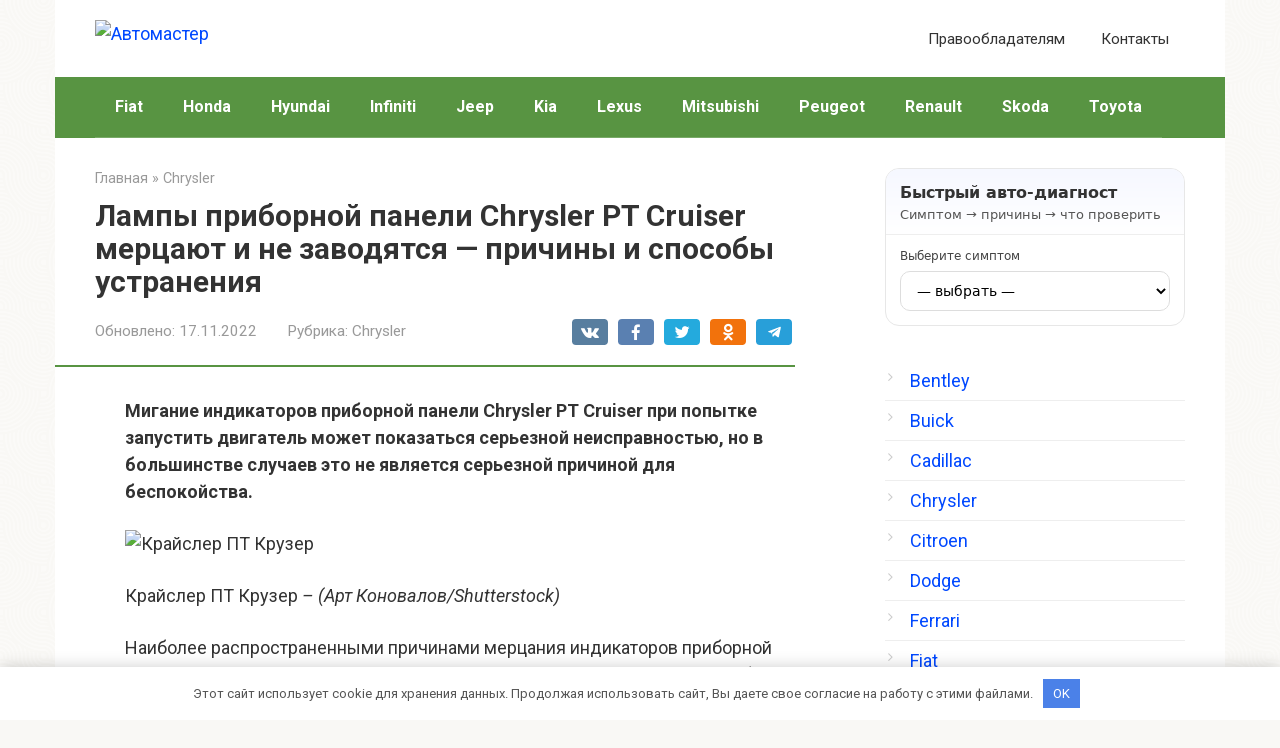

--- FILE ---
content_type: text/html; charset=utf-8
request_url: https://altufevo-auto.ru/lampy-pribornoy-paneli-chrysler-pt-cruiser-mertsayut-i-ne-zavodyatsya-prichiny-i-sposoby-ustraneniya
body_size: 21837
content:
<!DOCTYPE html>
<html lang="ru-RU">
<head>
    <meta charset="UTF-8">
    <meta name="viewport" content="width=device-width, initial-scale=1">

        <style>
        #wpadminbar #wp-admin-bar-p404_free_top_button .ab-icon:before {
            content: "\f103";
            color:red;
            top: 2px;
        }
    </style>
    <meta name='robots' content='index, follow, max-image-preview:large, max-snippet:-1, max-video-preview:-1' />
<meta name="description" content="Мигание индикаторов приборной панели Chrysler PT Cruiser при попытке запустить двигатель может показаться серьезной неисправностью, но в большинстве случаев это не является серьезной причиной для беспокойства. Крайслер ПТ Крузер –">

	<title>Лампы приборной панели Chrysler PT Cruiser мерцают и не заводятся — причины и способы устранения</title>
	<meta name="description" content="Мигание индикаторов приборной панели в Chrysler PT Cruiser при попытке запуска двигателя может показаться серьезной неисправностью, но в..." />
	<link rel="canonical" href="https://altufevo-auto.ru/lampy-pribornoy-paneli-chrysler-pt-cruiser-mertsayut-i-ne-zavodyatsya-prichiny-i-sposoby-ustraneniya" />
	<meta name="twitter:label1" content="Написано автором" />
	<meta name="twitter:data1" content="Егоров Степан" />
	<script type="application/ld+json" class="yoast-schema-graph">{"@context":"https://schema.org","@graph":[{"@type":"Article","@id":"https://altufevo-auto.ru/lampy-pribornoy-paneli-chrysler-pt-cruiser-mertsayut-i-ne-zavodyatsya-prichiny-i-sposoby-ustraneniya#article","isPartOf":{"@id":"https://altufevo-auto.ru/lampy-pribornoy-paneli-chrysler-pt-cruiser-mertsayut-i-ne-zavodyatsya-prichiny-i-sposoby-ustraneniya"},"author":{"name":"Егоров Степан","@id":"https://altufevo-auto.ru/#/schema/person/4a076fa304492bcda336f4603fe67c73"},"headline":"Лампы приборной панели Chrysler PT Cruiser мерцают и не заводятся — причины и способы устранения","datePublished":"2022-11-17T17:59:18+00:00","dateModified":"2022-11-17T17:59:18+00:00","mainEntityOfPage":{"@id":"https://altufevo-auto.ru/lampy-pribornoy-paneli-chrysler-pt-cruiser-mertsayut-i-ne-zavodyatsya-prichiny-i-sposoby-ustraneniya"},"wordCount":1023,"commentCount":0,"publisher":{"@id":"https://altufevo-auto.ru/#organization"},"image":{"@id":"https://altufevo-auto.ru/lampy-pribornoy-paneli-chrysler-pt-cruiser-mertsayut-i-ne-zavodyatsya-prichiny-i-sposoby-ustraneniya#primaryimage"},"thumbnailUrl":"https://www.wheelsjoint.com/wp-content/uploads/2021/11/chrysler-pt-cruiser-photo.jpg","articleSection":["Chrysler"],"inLanguage":"ru-RU","potentialAction":[{"@type":"CommentAction","name":"Comment","target":["https://altufevo-auto.ru/lampy-pribornoy-paneli-chrysler-pt-cruiser-mertsayut-i-ne-zavodyatsya-prichiny-i-sposoby-ustraneniya#respond"]}]},{"@type":"WebPage","@id":"https://altufevo-auto.ru/lampy-pribornoy-paneli-chrysler-pt-cruiser-mertsayut-i-ne-zavodyatsya-prichiny-i-sposoby-ustraneniya","url":"https://altufevo-auto.ru/lampy-pribornoy-paneli-chrysler-pt-cruiser-mertsayut-i-ne-zavodyatsya-prichiny-i-sposoby-ustraneniya","name":"Лампы приборной панели Chrysler PT Cruiser мерцают и не заводятся — причины и способы устранения","isPartOf":{"@id":"https://altufevo-auto.ru/#website"},"primaryImageOfPage":{"@id":"https://altufevo-auto.ru/lampy-pribornoy-paneli-chrysler-pt-cruiser-mertsayut-i-ne-zavodyatsya-prichiny-i-sposoby-ustraneniya#primaryimage"},"image":{"@id":"https://altufevo-auto.ru/lampy-pribornoy-paneli-chrysler-pt-cruiser-mertsayut-i-ne-zavodyatsya-prichiny-i-sposoby-ustraneniya#primaryimage"},"thumbnailUrl":"https://www.wheelsjoint.com/wp-content/uploads/2021/11/chrysler-pt-cruiser-photo.jpg","datePublished":"2022-11-17T17:59:18+00:00","dateModified":"2022-11-17T17:59:18+00:00","description":"Мигание индикаторов приборной панели в Chrysler PT Cruiser при попытке запуска двигателя может показаться серьезной неисправностью, но в...","breadcrumb":{"@id":"https://altufevo-auto.ru/lampy-pribornoy-paneli-chrysler-pt-cruiser-mertsayut-i-ne-zavodyatsya-prichiny-i-sposoby-ustraneniya#breadcrumb"},"inLanguage":"ru-RU","potentialAction":[{"@type":"ReadAction","target":["https://altufevo-auto.ru/lampy-pribornoy-paneli-chrysler-pt-cruiser-mertsayut-i-ne-zavodyatsya-prichiny-i-sposoby-ustraneniya"]}]},{"@type":"ImageObject","inLanguage":"ru-RU","@id":"https://altufevo-auto.ru/lampy-pribornoy-paneli-chrysler-pt-cruiser-mertsayut-i-ne-zavodyatsya-prichiny-i-sposoby-ustraneniya#primaryimage","url":"https://www.wheelsjoint.com/wp-content/uploads/2021/11/chrysler-pt-cruiser-photo.jpg","contentUrl":"https://www.wheelsjoint.com/wp-content/uploads/2021/11/chrysler-pt-cruiser-photo.jpg"},{"@type":"BreadcrumbList","@id":"https://altufevo-auto.ru/lampy-pribornoy-paneli-chrysler-pt-cruiser-mertsayut-i-ne-zavodyatsya-prichiny-i-sposoby-ustraneniya#breadcrumb","itemListElement":[{"@type":"ListItem","position":1,"name":"Главная страница","item":"https://altufevo-auto.ru/"},{"@type":"ListItem","position":2,"name":"Лампы приборной панели Chrysler PT Cruiser мерцают и не заводятся — причины и способы устранения"}]},{"@type":"WebSite","@id":"https://altufevo-auto.ru/#website","url":"https://altufevo-auto.ru/","name":"Автомастер","description":"","publisher":{"@id":"https://altufevo-auto.ru/#organization"},"potentialAction":[{"@type":"SearchAction","target":{"@type":"EntryPoint","urlTemplate":"https://altufevo-auto.ru/?s={search_term_string}"},"query-input":{"@type":"PropertyValueSpecification","valueRequired":true,"valueName":"search_term_string"}}],"inLanguage":"ru-RU"},{"@type":"Organization","@id":"https://altufevo-auto.ru/#organization","name":"InfoSite","url":"https://altufevo-auto.ru/","logo":{"@type":"ImageObject","inLanguage":"ru-RU","@id":"https://altufevo-auto.ru/#/schema/logo/image/","url":"","contentUrl":"","caption":"InfoSite"},"image":{"@id":"https://altufevo-auto.ru/#/schema/logo/image/"}},{"@type":"Person","@id":"https://altufevo-auto.ru/#/schema/person/4a076fa304492bcda336f4603fe67c73","name":"Егоров Степан","image":{"@type":"ImageObject","inLanguage":"ru-RU","@id":"https://altufevo-auto.ru/#/schema/person/image/","url":"https://altufevo-auto.ru/wp-content/uploads/2026/01/cropped-avatar-17.png","contentUrl":"https://altufevo-auto.ru/wp-content/uploads/2026/01/cropped-avatar-17.png","caption":"Егоров Степан"},"description":"Степан Егоров — мастер по ремонту автомобилей с уклоном в сложные технические случаи. Он работает с двигателями, трансмиссией и электроникой. Его статьи помогают владельцам машин понимать, что происходит под капотом."}]}</script>


<link rel='dns-prefetch' href='//fonts.googleapis.com' />
<style id='wp-img-auto-sizes-contain-inline-css' type='text/css'>
img:is([sizes=auto i],[sizes^="auto," i]){contain-intrinsic-size:3000px 1500px}
/*# sourceURL=wp-img-auto-sizes-contain-inline-css */
</style>
<link rel='stylesheet' id='rewriteryStyle-css' href='https://altufevo-auto.ru/wp-content/plugins/rewritery/assets/front/styles.css'  media='all' />
<link rel='stylesheet' id='widgetopts-styles-css' href='https://altufevo-auto.ru/wp-content/plugins/widget-options/assets/css/widget-options.css'  media='all' />
<link rel='stylesheet' id='crp-style-rounded-thumbs-css' href='https://altufevo-auto.ru/wp-content/plugins/contextual-related-posts/css/rounded-thumbs.min.css'  media='all' />
<style id='crp-style-rounded-thumbs-inline-css' type='text/css'>

			.crp_related.crp-rounded-thumbs a {
				width: 150px;
                height: 150px;
				text-decoration: none;
			}
			.crp_related.crp-rounded-thumbs img {
				max-width: 150px;
				margin: auto;
			}
			.crp_related.crp-rounded-thumbs .crp_title {
				width: 100%;
			}
			
/*# sourceURL=crp-style-rounded-thumbs-inline-css */
</style>
<link rel='stylesheet' id='google-fonts-css' href='https://fonts.googleapis.com/css?family=Roboto%3A400%2C400i%2C700%7CPT+Sans%3A400%2C400i%2C700&#038;subset=cyrillic&#038;display=swap'  media='all' />
<link rel='stylesheet' id='root-style-css' href='https://altufevo-auto.ru/wp-content/themes/root/assets/css/style.min.css'  media='all' />
<script type="text/javascript" src="https://altufevo-auto.ru/wp-content/plugins/rewritery/assets/front/scripts.js?ver=6.9" id="rewriteryScript-js"></script>
<script type="text/javascript" src="https://altufevo-auto.ru/wp-includes/js/jquery/jquery.min.js?ver=3.7.1" id="jquery-core-js"></script>
<style>.pseudo-clearfy-link { color: #008acf; cursor: pointer;}.pseudo-clearfy-link:hover { text-decoration: none;}</style><style>.site-navigation-fixed {position:fixed;display:none;top:0;z-index:9999} .admin-bar .site-navigation-fixed {top:32px}.site-logotype {max-width:1000px}.site-logotype img {max-height:100px}@media (max-width: 991px) {.mob-search{display:block;margin-bottom:25px} }.scrolltop {background-color:#cccccc}.scrolltop:after {color:#ffffff}.scrolltop {width:50px}.scrolltop {height:50px}.scrolltop:after {content:"\f102"}.entry-image:not(.entry-image--big) {margin-left:-20px}@media (min-width: 1200px) {.entry-image:not(.entry-image--big) {margin-left:-40px} }body {font-family:"Roboto" ,"Helvetica Neue", Helvetica, Arial, sans-serif}@media (min-width: 576px) {body {font-size:18px} }@media (min-width: 576px) {body {line-height:1.5} }.site-title, .site-title a {font-family:"PT Sans" ,"Helvetica Neue", Helvetica, Arial, sans-serif}@media (min-width: 576px) {.site-title, .site-title a {font-size:24px} }@media (min-width: 576px) {.site-title, .site-title a {line-height:1} }.site-description {font-family:"Roboto" ,"Helvetica Neue", Helvetica, Arial, sans-serif}@media (min-width: 576px) {.site-description {font-size:16px} }@media (min-width: 576px) {.site-description {line-height:1.5} }.top-menu {font-family:"Roboto" ,"Helvetica Neue", Helvetica, Arial, sans-serif}@media (min-width: 576px) {.top-menu {font-size:16px} }@media (min-width: 576px) {.top-menu {line-height:1.5} }.main-navigation ul li a, .main-navigation ul li .removed-link, .footer-navigation ul li a, .footer-navigation ul li .removed-link{font-family:"Roboto" ,"Helvetica Neue", Helvetica, Arial, sans-serif}@media (min-width: 576px) {.main-navigation ul li a, .main-navigation ul li .removed-link, .footer-navigation ul li a, .footer-navigation ul li .removed-link {font-size: 16px} }@media (min-width: 576px) {.main-navigation ul li a, .main-navigation ul li .removed-link, .footer-navigation ul li a, .footer-navigation ul li .removed-link {line-height:1.5} }.main-navigation ul li a, .main-navigation ul li .removed-link, .footer-navigation ul li a, .footer-navigation ul li .removed-link {font-weight:bold;}.h1, h1:not(.site-title) {font-weight:bold;}.h2, h2 {font-weight:bold;}.h3, h3 {font-weight:bold;}.h4, h4 {font-weight:bold;}.h5, h5 {font-weight:bold;}.h6, h6 {font-weight:bold;}.mob-hamburger span, .card-slider__category, .card-slider-container .swiper-pagination-bullet-active, .page-separator, .pagination .current, .pagination a.page-numbers:hover, .entry-content ul > li:before, .entry-content ul:not([class])>li:before, .entry-content ul.wp-block-list>li:before, .home-text ul:not([class])>li:before, .home-text ul.wp-block-list>li:before, .taxonomy-description ul:not([class])>li:before, .taxonomy-description ul.wp-block-list>li:before, .btn, .comment-respond .form-submit input, .contact-form .contact_submit, .page-links__item {background-color:#589442}.spoiler-box, .entry-content ol li:before, .entry-content ol:not([class]) li:before, .entry-content ol.wp-block-list li:before, .home-text ol:not([class]) li:before, .home-text ol.wp-block-list li:before, .taxonomy-description ol:not([class]) li:before, .taxonomy-description ol.wp-block-list li:before, .mob-hamburger, .inp:focus, .search-form__text:focus, .entry-content blockquote:not(.wpremark),
         .comment-respond .comment-form-author input:focus, .comment-respond .comment-form-author textarea:focus, .comment-respond .comment-form-comment input:focus, .comment-respond .comment-form-comment textarea:focus, .comment-respond .comment-form-email input:focus, .comment-respond .comment-form-email textarea:focus, .comment-respond .comment-form-url input:focus, .comment-respond .comment-form-url textarea:focus {border-color:#589442}.entry-content blockquote:before, .spoiler-box__title:after, .sidebar-navigation .menu-item-has-children:after,
        .star-rating--score-1:not(.hover) .star-rating-item:nth-child(1),
        .star-rating--score-2:not(.hover) .star-rating-item:nth-child(1), .star-rating--score-2:not(.hover) .star-rating-item:nth-child(2),
        .star-rating--score-3:not(.hover) .star-rating-item:nth-child(1), .star-rating--score-3:not(.hover) .star-rating-item:nth-child(2), .star-rating--score-3:not(.hover) .star-rating-item:nth-child(3),
        .star-rating--score-4:not(.hover) .star-rating-item:nth-child(1), .star-rating--score-4:not(.hover) .star-rating-item:nth-child(2), .star-rating--score-4:not(.hover) .star-rating-item:nth-child(3), .star-rating--score-4:not(.hover) .star-rating-item:nth-child(4),
        .star-rating--score-5:not(.hover) .star-rating-item:nth-child(1), .star-rating--score-5:not(.hover) .star-rating-item:nth-child(2), .star-rating--score-5:not(.hover) .star-rating-item:nth-child(3), .star-rating--score-5:not(.hover) .star-rating-item:nth-child(4), .star-rating--score-5:not(.hover) .star-rating-item:nth-child(5), .star-rating-item.hover {color:#589442}body {color:#333333}a, .spanlink, .comment-reply-link, .pseudo-link, .root-pseudo-link {color:#0048ff}a:hover, a:focus, a:active, .spanlink:hover, .comment-reply-link:hover, .pseudo-link:hover {color:#e66212}.site-header {background-color:#ffffff}.site-header {color:#333333}.site-title, .site-title a {color:#589442}.site-description, .site-description a {color:#666666}.top-menu ul li a {color:#333333}.main-navigation, .footer-navigation, .main-navigation ul li .sub-menu, .footer-navigation ul li .sub-menu {background-color:#589442}.main-navigation ul li a, .main-navigation ul li .removed-link, .footer-navigation ul li a, .footer-navigation ul li .removed-link {color:#ffffff}.site-content {background-color:#ffffff}.site-footer {background-color:#ffffff}.site-footer {color:#333333}body {background-image:url(https://altufevo-auto.ru/wp-content/themes/root/images/backgrounds/sea.png) }</style><link rel="prefetch" href="https://altufevo-auto.ru/wp-content/themes/root/fonts/fontawesome-webfont.ttf" as="font" crossorigin><script>var fixed_main_menu = 'yes';</script><link rel="icon" href="https://altufevo-auto.ru/wp-content/uploads/2026/01/cropped-favicons-16-32x32.png" sizes="32x32" />
<link rel="icon" href="https://altufevo-auto.ru/wp-content/uploads/2026/01/cropped-favicons-16-192x192.png" sizes="192x192" />
<link rel="apple-touch-icon" href="https://altufevo-auto.ru/wp-content/uploads/2026/01/cropped-favicons-16-180x180.png" />
<meta name="msapplication-TileImage" content="https://altufevo-auto.ru/wp-content/uploads/2026/01/cropped-favicons-16-270x270.png" />
<style>.clearfy-cookie { position:fixed; left:0; right:0; bottom:0; padding:12px; color:#555555; background:#ffffff; -webkit-box-shadow:0 0 15px rgba(0,0,0,.2); -moz-box-shadow:0 0 15px rgba(0,0,0,.2); box-shadow:0 0 15px rgba(0,0,0,.2); z-index:9999; font-size: 13px; transition: .3s; }.clearfy-cookie--left { left: 20px; bottom: 20px; right: auto; max-width: 400px; margin-right: 20px; }.clearfy-cookie--right { left: auto; bottom: 20px; right: 20px; max-width: 400px; margin-left: 20px; }.clearfy-cookie.clearfy-cookie-hide { transform: translateY(150%) translateZ(0); opacity: 0; }.clearfy-cookie-container { max-width:1170px; margin:0 auto; text-align:center; }.clearfy-cookie-accept { background:#4b81e8; color:#fff; border:0; padding:.4em .8em; margin: 0 .5em; font-size: 13px; cursor: pointer; }.clearfy-cookie-accept:hover,.clearfy-cookie-accept:focus { opacity: .9; }</style>    <style id='wp-block-categories-inline-css' type='text/css'>
.wp-block-categories{box-sizing:border-box}.wp-block-categories.alignleft{margin-right:2em}.wp-block-categories.alignright{margin-left:2em}.wp-block-categories.wp-block-categories-dropdown.aligncenter{text-align:center}.wp-block-categories .wp-block-categories__label{display:block;width:100%}
/*# sourceURL=https://altufevo-auto.ru/wp-includes/blocks/categories/style.min.css */
</style>
<style id='global-styles-inline-css' type='text/css'>
:root{--wp--preset--aspect-ratio--square: 1;--wp--preset--aspect-ratio--4-3: 4/3;--wp--preset--aspect-ratio--3-4: 3/4;--wp--preset--aspect-ratio--3-2: 3/2;--wp--preset--aspect-ratio--2-3: 2/3;--wp--preset--aspect-ratio--16-9: 16/9;--wp--preset--aspect-ratio--9-16: 9/16;--wp--preset--color--black: #000000;--wp--preset--color--cyan-bluish-gray: #abb8c3;--wp--preset--color--white: #ffffff;--wp--preset--color--pale-pink: #f78da7;--wp--preset--color--vivid-red: #cf2e2e;--wp--preset--color--luminous-vivid-orange: #ff6900;--wp--preset--color--luminous-vivid-amber: #fcb900;--wp--preset--color--light-green-cyan: #7bdcb5;--wp--preset--color--vivid-green-cyan: #00d084;--wp--preset--color--pale-cyan-blue: #8ed1fc;--wp--preset--color--vivid-cyan-blue: #0693e3;--wp--preset--color--vivid-purple: #9b51e0;--wp--preset--gradient--vivid-cyan-blue-to-vivid-purple: linear-gradient(135deg,rgb(6,147,227) 0%,rgb(155,81,224) 100%);--wp--preset--gradient--light-green-cyan-to-vivid-green-cyan: linear-gradient(135deg,rgb(122,220,180) 0%,rgb(0,208,130) 100%);--wp--preset--gradient--luminous-vivid-amber-to-luminous-vivid-orange: linear-gradient(135deg,rgb(252,185,0) 0%,rgb(255,105,0) 100%);--wp--preset--gradient--luminous-vivid-orange-to-vivid-red: linear-gradient(135deg,rgb(255,105,0) 0%,rgb(207,46,46) 100%);--wp--preset--gradient--very-light-gray-to-cyan-bluish-gray: linear-gradient(135deg,rgb(238,238,238) 0%,rgb(169,184,195) 100%);--wp--preset--gradient--cool-to-warm-spectrum: linear-gradient(135deg,rgb(74,234,220) 0%,rgb(151,120,209) 20%,rgb(207,42,186) 40%,rgb(238,44,130) 60%,rgb(251,105,98) 80%,rgb(254,248,76) 100%);--wp--preset--gradient--blush-light-purple: linear-gradient(135deg,rgb(255,206,236) 0%,rgb(152,150,240) 100%);--wp--preset--gradient--blush-bordeaux: linear-gradient(135deg,rgb(254,205,165) 0%,rgb(254,45,45) 50%,rgb(107,0,62) 100%);--wp--preset--gradient--luminous-dusk: linear-gradient(135deg,rgb(255,203,112) 0%,rgb(199,81,192) 50%,rgb(65,88,208) 100%);--wp--preset--gradient--pale-ocean: linear-gradient(135deg,rgb(255,245,203) 0%,rgb(182,227,212) 50%,rgb(51,167,181) 100%);--wp--preset--gradient--electric-grass: linear-gradient(135deg,rgb(202,248,128) 0%,rgb(113,206,126) 100%);--wp--preset--gradient--midnight: linear-gradient(135deg,rgb(2,3,129) 0%,rgb(40,116,252) 100%);--wp--preset--font-size--small: 13px;--wp--preset--font-size--medium: 20px;--wp--preset--font-size--large: 36px;--wp--preset--font-size--x-large: 42px;--wp--preset--spacing--20: 0.44rem;--wp--preset--spacing--30: 0.67rem;--wp--preset--spacing--40: 1rem;--wp--preset--spacing--50: 1.5rem;--wp--preset--spacing--60: 2.25rem;--wp--preset--spacing--70: 3.38rem;--wp--preset--spacing--80: 5.06rem;--wp--preset--shadow--natural: 6px 6px 9px rgba(0, 0, 0, 0.2);--wp--preset--shadow--deep: 12px 12px 50px rgba(0, 0, 0, 0.4);--wp--preset--shadow--sharp: 6px 6px 0px rgba(0, 0, 0, 0.2);--wp--preset--shadow--outlined: 6px 6px 0px -3px rgb(255, 255, 255), 6px 6px rgb(0, 0, 0);--wp--preset--shadow--crisp: 6px 6px 0px rgb(0, 0, 0);}:where(.is-layout-flex){gap: 0.5em;}:where(.is-layout-grid){gap: 0.5em;}body .is-layout-flex{display: flex;}.is-layout-flex{flex-wrap: wrap;align-items: center;}.is-layout-flex > :is(*, div){margin: 0;}body .is-layout-grid{display: grid;}.is-layout-grid > :is(*, div){margin: 0;}:where(.wp-block-columns.is-layout-flex){gap: 2em;}:where(.wp-block-columns.is-layout-grid){gap: 2em;}:where(.wp-block-post-template.is-layout-flex){gap: 1.25em;}:where(.wp-block-post-template.is-layout-grid){gap: 1.25em;}.has-black-color{color: var(--wp--preset--color--black) !important;}.has-cyan-bluish-gray-color{color: var(--wp--preset--color--cyan-bluish-gray) !important;}.has-white-color{color: var(--wp--preset--color--white) !important;}.has-pale-pink-color{color: var(--wp--preset--color--pale-pink) !important;}.has-vivid-red-color{color: var(--wp--preset--color--vivid-red) !important;}.has-luminous-vivid-orange-color{color: var(--wp--preset--color--luminous-vivid-orange) !important;}.has-luminous-vivid-amber-color{color: var(--wp--preset--color--luminous-vivid-amber) !important;}.has-light-green-cyan-color{color: var(--wp--preset--color--light-green-cyan) !important;}.has-vivid-green-cyan-color{color: var(--wp--preset--color--vivid-green-cyan) !important;}.has-pale-cyan-blue-color{color: var(--wp--preset--color--pale-cyan-blue) !important;}.has-vivid-cyan-blue-color{color: var(--wp--preset--color--vivid-cyan-blue) !important;}.has-vivid-purple-color{color: var(--wp--preset--color--vivid-purple) !important;}.has-black-background-color{background-color: var(--wp--preset--color--black) !important;}.has-cyan-bluish-gray-background-color{background-color: var(--wp--preset--color--cyan-bluish-gray) !important;}.has-white-background-color{background-color: var(--wp--preset--color--white) !important;}.has-pale-pink-background-color{background-color: var(--wp--preset--color--pale-pink) !important;}.has-vivid-red-background-color{background-color: var(--wp--preset--color--vivid-red) !important;}.has-luminous-vivid-orange-background-color{background-color: var(--wp--preset--color--luminous-vivid-orange) !important;}.has-luminous-vivid-amber-background-color{background-color: var(--wp--preset--color--luminous-vivid-amber) !important;}.has-light-green-cyan-background-color{background-color: var(--wp--preset--color--light-green-cyan) !important;}.has-vivid-green-cyan-background-color{background-color: var(--wp--preset--color--vivid-green-cyan) !important;}.has-pale-cyan-blue-background-color{background-color: var(--wp--preset--color--pale-cyan-blue) !important;}.has-vivid-cyan-blue-background-color{background-color: var(--wp--preset--color--vivid-cyan-blue) !important;}.has-vivid-purple-background-color{background-color: var(--wp--preset--color--vivid-purple) !important;}.has-black-border-color{border-color: var(--wp--preset--color--black) !important;}.has-cyan-bluish-gray-border-color{border-color: var(--wp--preset--color--cyan-bluish-gray) !important;}.has-white-border-color{border-color: var(--wp--preset--color--white) !important;}.has-pale-pink-border-color{border-color: var(--wp--preset--color--pale-pink) !important;}.has-vivid-red-border-color{border-color: var(--wp--preset--color--vivid-red) !important;}.has-luminous-vivid-orange-border-color{border-color: var(--wp--preset--color--luminous-vivid-orange) !important;}.has-luminous-vivid-amber-border-color{border-color: var(--wp--preset--color--luminous-vivid-amber) !important;}.has-light-green-cyan-border-color{border-color: var(--wp--preset--color--light-green-cyan) !important;}.has-vivid-green-cyan-border-color{border-color: var(--wp--preset--color--vivid-green-cyan) !important;}.has-pale-cyan-blue-border-color{border-color: var(--wp--preset--color--pale-cyan-blue) !important;}.has-vivid-cyan-blue-border-color{border-color: var(--wp--preset--color--vivid-cyan-blue) !important;}.has-vivid-purple-border-color{border-color: var(--wp--preset--color--vivid-purple) !important;}.has-vivid-cyan-blue-to-vivid-purple-gradient-background{background: var(--wp--preset--gradient--vivid-cyan-blue-to-vivid-purple) !important;}.has-light-green-cyan-to-vivid-green-cyan-gradient-background{background: var(--wp--preset--gradient--light-green-cyan-to-vivid-green-cyan) !important;}.has-luminous-vivid-amber-to-luminous-vivid-orange-gradient-background{background: var(--wp--preset--gradient--luminous-vivid-amber-to-luminous-vivid-orange) !important;}.has-luminous-vivid-orange-to-vivid-red-gradient-background{background: var(--wp--preset--gradient--luminous-vivid-orange-to-vivid-red) !important;}.has-very-light-gray-to-cyan-bluish-gray-gradient-background{background: var(--wp--preset--gradient--very-light-gray-to-cyan-bluish-gray) !important;}.has-cool-to-warm-spectrum-gradient-background{background: var(--wp--preset--gradient--cool-to-warm-spectrum) !important;}.has-blush-light-purple-gradient-background{background: var(--wp--preset--gradient--blush-light-purple) !important;}.has-blush-bordeaux-gradient-background{background: var(--wp--preset--gradient--blush-bordeaux) !important;}.has-luminous-dusk-gradient-background{background: var(--wp--preset--gradient--luminous-dusk) !important;}.has-pale-ocean-gradient-background{background: var(--wp--preset--gradient--pale-ocean) !important;}.has-electric-grass-gradient-background{background: var(--wp--preset--gradient--electric-grass) !important;}.has-midnight-gradient-background{background: var(--wp--preset--gradient--midnight) !important;}.has-small-font-size{font-size: var(--wp--preset--font-size--small) !important;}.has-medium-font-size{font-size: var(--wp--preset--font-size--medium) !important;}.has-large-font-size{font-size: var(--wp--preset--font-size--large) !important;}.has-x-large-font-size{font-size: var(--wp--preset--font-size--x-large) !important;}
/*# sourceURL=global-styles-inline-css */
</style>
</head>

<body class="wp-singular post-template-default single single-post postid-7054 single-format-standard wp-theme-root ">



<div id="page" class="site">
    <a class="skip-link screen-reader-text" href="#main"><!--noindex-->Перейти к контенту<!--/noindex--></a>

    

<header id="masthead" class="site-header container" itemscope itemtype="http://schema.org/WPHeader">
    <div class="site-header-inner ">
        <div class="site-branding">
            <div class="site-logotype"><a href="https://altufevo-auto.ru/"><img src="https://altufevo-auto.ru/wp-content/uploads/2026/01/logo-16.png" width="572" height="436" alt="Автомастер"></a></div>
                    </div><!-- .site-branding -->

        
        
                    <div class="top-menu">
                <div class="menu-mobile_menu-container"><ul id="top_menu" class="menu"><li id="menu-item-5595" class="menu-item menu-item-type-post_type menu-item-object-page menu-item-5595"><a href="https://altufevo-auto.ru/pravoobladatelyam">Правообладателям</a></li>
<li id="menu-item-5596" class="menu-item menu-item-type-post_type menu-item-object-page menu-item-5596"><a href="https://altufevo-auto.ru/kontakty">Контакты</a></li>
</ul></div>            </div>
        
        
        <div class="mob-hamburger"><span></span></div>

                    <div class="mob-search">
<form role="search" method="get" id="searchform_1068" action="https://altufevo-auto.ru/" class="search-form">
    <label class="screen-reader-text" for="s_1068"><!--noindex-->Поиск: <!--/noindex--></label>
    <input type="text" value="" name="s" id="s_1068" class="search-form__text">
    <button type="submit" id="searchsubmit_1068" class="search-form__submit"></button>
</form></div>
            </div><!--.site-header-inner-->
</header><!-- #masthead -->



    
    
    <nav id="site-navigation" class="main-navigation container" itemscope itemtype="http://schema.org/SiteNavigationElement">
        <div class="main-navigation-inner ">
            <div class="menu-top_menu-container"><ul id="header_menu" class="menu"><li id="menu-item-17117" class="menu-item menu-item-type-taxonomy menu-item-object-category menu-item-17117"><a href="https://altufevo-auto.ru/fiat">Fiat</a></li>
<li id="menu-item-17119" class="menu-item menu-item-type-taxonomy menu-item-object-category menu-item-17119"><a href="https://altufevo-auto.ru/honda">Honda</a></li>
<li id="menu-item-17120" class="menu-item menu-item-type-taxonomy menu-item-object-category menu-item-17120"><a href="https://altufevo-auto.ru/hyundai">Hyundai</a></li>
<li id="menu-item-17121" class="menu-item menu-item-type-taxonomy menu-item-object-category menu-item-17121"><a href="https://altufevo-auto.ru/infiniti">Infiniti</a></li>
<li id="menu-item-17122" class="menu-item menu-item-type-taxonomy menu-item-object-category menu-item-17122"><a href="https://altufevo-auto.ru/jeep">Jeep</a></li>
<li id="menu-item-17123" class="menu-item menu-item-type-taxonomy menu-item-object-category menu-item-17123"><a href="https://altufevo-auto.ru/kia">Kia</a></li>
<li id="menu-item-17124" class="menu-item menu-item-type-taxonomy menu-item-object-category menu-item-17124"><a href="https://altufevo-auto.ru/lexus">Lexus</a></li>
<li id="menu-item-17125" class="menu-item menu-item-type-taxonomy menu-item-object-category menu-item-17125"><a href="https://altufevo-auto.ru/mitsubishi">Mitsubishi</a></li>
<li id="menu-item-17126" class="menu-item menu-item-type-taxonomy menu-item-object-category menu-item-17126"><a href="https://altufevo-auto.ru/peugeot">Peugeot</a></li>
<li id="menu-item-17127" class="menu-item menu-item-type-taxonomy menu-item-object-category menu-item-17127"><a href="https://altufevo-auto.ru/renault">Renault</a></li>
<li id="menu-item-17128" class="menu-item menu-item-type-taxonomy menu-item-object-category menu-item-17128"><a href="https://altufevo-auto.ru/skoda">Skoda</a></li>
<li id="menu-item-17129" class="menu-item menu-item-type-taxonomy menu-item-object-category menu-item-17129"><a href="https://altufevo-auto.ru/toyota">Toyota</a></li>
</ul></div>        </div><!--.main-navigation-inner-->
    </nav><!-- #site-navigation -->

    

    
    
	<div id="content" class="site-content container">

        

<div itemscope itemtype="http://schema.org/Article">

    
	<div id="primary" class="content-area">
		<main id="main" class="site-main">

            <div class="breadcrumb" itemscope itemtype="http://schema.org/BreadcrumbList"><span class="breadcrumb-item" itemprop="itemListElement" itemscope itemtype="http://schema.org/ListItem"><a href="https://altufevo-auto.ru/" itemprop="item"><span itemprop="name">Главная</span></a><meta itemprop="position" content="0"></span> <span class="breadcrumb-separator">»</span> <span class="breadcrumb-item" itemprop="itemListElement" itemscope itemtype="http://schema.org/ListItem"><a href="https://altufevo-auto.ru/chrysler" itemprop="item"><span itemprop="name">Chrysler</span></a><meta itemprop="position" content="1"></span></div>
			
<article id="post-7054" class="post-7054 post type-post status-publish format-standard  category-chrysler">

    
        <header class="entry-header">
                                            <h1 class="entry-title" itemprop="headline">Лампы приборной панели Chrysler PT Cruiser мерцают и не заводятся — причины и способы устранения</h1>                            
            
                            <div class="entry-meta"><span class="entry-date"><span class="entry-label">Обновлено:</span> <time itemprop="dateModified" datetime="2022-11-17">17.11.2022</time></span><span class="entry-category"><span class="hidden-xs">Рубрика:</span> <a href="https://altufevo-auto.ru/chrysler" itemprop="articleSection">Chrysler</a></span><span class="b-share b-share--small">


<span class="b-share__ico b-share__vk js-share-link" data-uri="https://vk.com/share.php?url=https%3A%2F%2Faltufevo-auto.ru%2Flampy-pribornoy-paneli-chrysler-pt-cruiser-mertsayut-i-ne-zavodyatsya-prichiny-i-sposoby-ustraneniya"></span>


<span class="b-share__ico b-share__fb js-share-link" data-uri="https://www.facebook.com/sharer.php?u=https%3A%2F%2Faltufevo-auto.ru%2Flampy-pribornoy-paneli-chrysler-pt-cruiser-mertsayut-i-ne-zavodyatsya-prichiny-i-sposoby-ustraneniya"></span>


<span class="b-share__ico b-share__tw js-share-link" data-uri="https://twitter.com/share?text=%D0%9B%D0%B0%D0%BC%D0%BF%D1%8B+%D0%BF%D1%80%D0%B8%D0%B1%D0%BE%D1%80%D0%BD%D0%BE%D0%B9+%D0%BF%D0%B0%D0%BD%D0%B5%D0%BB%D0%B8+Chrysler+PT+Cruiser+%D0%BC%D0%B5%D1%80%D1%86%D0%B0%D1%8E%D1%82+%D0%B8+%D0%BD%D0%B5+%D0%B7%D0%B0%D0%B2%D0%BE%D0%B4%D1%8F%D1%82%D1%81%D1%8F+%E2%80%94+%D0%BF%D1%80%D0%B8%D1%87%D0%B8%D0%BD%D1%8B+%D0%B8+%D1%81%D0%BF%D0%BE%D1%81%D0%BE%D0%B1%D1%8B+%D1%83%D1%81%D1%82%D1%80%D0%B0%D0%BD%D0%B5%D0%BD%D0%B8%D1%8F&url=https%3A%2F%2Faltufevo-auto.ru%2Flampy-pribornoy-paneli-chrysler-pt-cruiser-mertsayut-i-ne-zavodyatsya-prichiny-i-sposoby-ustraneniya"></span>


<span class="b-share__ico b-share__ok js-share-link" data-uri="https://connect.ok.ru/dk?st.cmd=WidgetSharePreview&service=odnoklassniki&st.shareUrl=https%3A%2F%2Faltufevo-auto.ru%2Flampy-pribornoy-paneli-chrysler-pt-cruiser-mertsayut-i-ne-zavodyatsya-prichiny-i-sposoby-ustraneniya"></span>


<span class="b-share__ico b-share__whatsapp js-share-link js-share-link-no-window" data-uri="whatsapp://send?text=%D0%9B%D0%B0%D0%BC%D0%BF%D1%8B+%D0%BF%D1%80%D0%B8%D0%B1%D0%BE%D1%80%D0%BD%D0%BE%D0%B9+%D0%BF%D0%B0%D0%BD%D0%B5%D0%BB%D0%B8+Chrysler+PT+Cruiser+%D0%BC%D0%B5%D1%80%D1%86%D0%B0%D1%8E%D1%82+%D0%B8+%D0%BD%D0%B5+%D0%B7%D0%B0%D0%B2%D0%BE%D0%B4%D1%8F%D1%82%D1%81%D1%8F+%E2%80%94+%D0%BF%D1%80%D0%B8%D1%87%D0%B8%D0%BD%D1%8B+%D0%B8+%D1%81%D0%BF%D0%BE%D1%81%D0%BE%D0%B1%D1%8B+%D1%83%D1%81%D1%82%D1%80%D0%B0%D0%BD%D0%B5%D0%BD%D0%B8%D1%8F%20https%3A%2F%2Faltufevo-auto.ru%2Flampy-pribornoy-paneli-chrysler-pt-cruiser-mertsayut-i-ne-zavodyatsya-prichiny-i-sposoby-ustraneniya"></span>


<span class="b-share__ico b-share__viber js-share-link js-share-link-no-window" data-uri="viber://forward?text=%D0%9B%D0%B0%D0%BC%D0%BF%D1%8B+%D0%BF%D1%80%D0%B8%D0%B1%D0%BE%D1%80%D0%BD%D0%BE%D0%B9+%D0%BF%D0%B0%D0%BD%D0%B5%D0%BB%D0%B8+Chrysler+PT+Cruiser+%D0%BC%D0%B5%D1%80%D1%86%D0%B0%D1%8E%D1%82+%D0%B8+%D0%BD%D0%B5+%D0%B7%D0%B0%D0%B2%D0%BE%D0%B4%D1%8F%D1%82%D1%81%D1%8F+%E2%80%94+%D0%BF%D1%80%D0%B8%D1%87%D0%B8%D0%BD%D1%8B+%D0%B8+%D1%81%D0%BF%D0%BE%D1%81%D0%BE%D0%B1%D1%8B+%D1%83%D1%81%D1%82%D1%80%D0%B0%D0%BD%D0%B5%D0%BD%D0%B8%D1%8F%20https%3A%2F%2Faltufevo-auto.ru%2Flampy-pribornoy-paneli-chrysler-pt-cruiser-mertsayut-i-ne-zavodyatsya-prichiny-i-sposoby-ustraneniya"></span>


<span class="b-share__ico b-share__telegram js-share-link js-share-link-no-window" data-uri="https://t.me/share/url?url=https%3A%2F%2Faltufevo-auto.ru%2Flampy-pribornoy-paneli-chrysler-pt-cruiser-mertsayut-i-ne-zavodyatsya-prichiny-i-sposoby-ustraneniya&text=%D0%9B%D0%B0%D0%BC%D0%BF%D1%8B+%D0%BF%D1%80%D0%B8%D0%B1%D0%BE%D1%80%D0%BD%D0%BE%D0%B9+%D0%BF%D0%B0%D0%BD%D0%B5%D0%BB%D0%B8+Chrysler+PT+Cruiser+%D0%BC%D0%B5%D1%80%D1%86%D0%B0%D1%8E%D1%82+%D0%B8+%D0%BD%D0%B5+%D0%B7%D0%B0%D0%B2%D0%BE%D0%B4%D1%8F%D1%82%D1%81%D1%8F+%E2%80%94+%D0%BF%D1%80%D0%B8%D1%87%D0%B8%D0%BD%D1%8B+%D0%B8+%D1%81%D0%BF%D0%BE%D1%81%D0%BE%D0%B1%D1%8B+%D1%83%D1%81%D1%82%D1%80%D0%B0%D0%BD%D0%B5%D0%BD%D0%B8%D1%8F"></span>

</span></div><!-- .entry-meta -->                    </header><!-- .entry-header -->


                    <div class="page-separator"></div>
        
    
	<div class="entry-content" itemprop="articleBody">
		<p><strong>Мигание индикаторов приборной панели Chrysler PT Cruiser при попытке запустить двигатель может показаться серьезной неисправностью, но в большинстве случаев это не является серьезной причиной для беспокойства.</strong></p>
<p> <span itemprop="image" itemscope itemtype="https://schema.org/ImageObject"><img itemprop="url image" fetchpriority="high" decoding="async" src="https://www.wheelsjoint.com/wp-content/uploads/2021/11/chrysler-pt-cruiser-photo.jpg" alt="Крайслер ПТ Крузер" width="900" height="523" /><meta itemprop="width" content="900"><meta itemprop="height" content="523"></span></p>
<p>Крайслер ПТ Крузер <em>– (Арт Коновалов/Shutterstock)</em> </p>
<p>Наиболее распространенными причинами мерцания индикаторов приборной панели и отсутствия запуска двигателя в Chrysler PT Cruiser являются слабый аккумулятор, коррозия на клеммах аккумулятора и плохое заземление.</p>
<h2>1. Слабая батарея</h2>
<p>Основной причиной мерцания индикаторов приборной панели и невозможности запуска Chrysler PT Cruiser является слабый аккумулятор. Вы также можете услышать частые щелчки при попытке запустить двигатель. Если в аккумуляторе недостаточно заряда для питания стартера, и вы пытаетесь провернуть двигатель, напряжение аккумулятора станет настолько низким, что он не сможет должным образом питать фары, аксессуары и, конечно же, стартер.</p>
<h3>Симптом: быстрый щелкающий звук</h3>
<h3>Как проверить аккумулятор в PT Cruiser</h3>
<p>Самый простой способ проверить аккумулятор 12 В в PT Cruiser — измерить напряжение мультиметром. Здоровая батарея должна иметь напряжение 12.6 В или более при полной зарядке. Но имейте в виду, вольтметр даст вам только приблизительное представление о состоянии батареи. Иногда аккумулятор, показывающий более 12.4 вольт, не может обеспечить достаточный ток для запуска двигателя.</p>
<p><img decoding="async" src="https://www.wheelsjoint.com/wp-content/uploads/2022/05/battery-voltage-testing-multimeter.jpg" /></p>
<p><strong>Испытание на падение напряжения:</strong> Также можно проверить падение напряжения на аккумуляторе при попытке запустить двигатель. Если напряжение падает слишком сильно, ниже 10 вольт, у вашей батареи недостаточно заряда для запуска двигателя. Это может произойти из-за внутренней деградации аккумулятора, если автомобиль простоял долгое время или если генератор переменного тока в вашем PT Cruiser вышел из строя и не заряжает аккумулятор должным образом.</p>
<h3>Как быстро запустить PT Cruiser</h3>
<p>Чтобы исключить разряженную батарею, лучше всего запустить свой PT Cruiser от внешнего источника, используя соединительные кабели и исправную батарею от другого автомобиля, или используя усилитель батареи, если он доступен.</p>
<p><strong>Требования:</strong> Двигатель обоих автомобилей должен быть выключен, а трансмиссия в положении «Парковка».</p>
<ol>
<li>Подсоедините красный кабель к положительной клемме разряженной батареи в PT Cruiser.</li>
<li>Подсоедините другой конец красного кабеля к положительной клемме донорской батареи.</li>
<li>Подсоедините черный кабель к отрицательной клемме донорской батареи.</li>
<li>Наконец, подключите другой конец черного кабеля к любой оголенной неокрашенной металлической части кузова или двигателя вашего PT Cruiser.<br /><em>Предупреждение о безопасности: подключение черного кабеля непосредственно к отрицательной клемме аккумулятора PT Cruiser может привести к воспламенению легковоспламеняющихся газов из аккумулятора из-за искр.</em></li>
<li>Запустите свой PT Cruiser.</li>
<li>Снимите кабели в обратном порядке.</li>
</ol>
<p><strong>Внимание!</strong> Всегда существует риск возгорания генератора или других электрических компонентов, если двигатель автомобиля-донора работает во время запуска от внешнего источника. Поэтому рекомендуется выключать двигатель автомобиля-донора при запуске PT Cruiser от внешнего источника.</p>
<h3>Рекомендуемое видео</h3>
<p><iframe src="https://www.youtube.com/embed/Ji5gZvixKdw?feature=oembed"></iframe></p>
<h2>2. Плохое подключение аккумулятора</h2>
<p>Возможно, аккумулятор в вашем Chrysler PT Cruiser находится в хорошем состоянии, но подача тока прервана из-за плохого электрического соединения, поврежденного провода или коррозии на клеммах аккумулятора.</p>
<h3>Коррозия на клеммах аккумулятора</h3>
<p>Коррозия аккумулятора — довольно распространенная проблема, особенно если установленному аккумулятору более 2 лет. Коррозия возникает, когда кислота аккумулятора вступает в реакцию с металлическими клеммами, что может привести к потере контакта и уменьшению тока. Если тока недостаточно для запуска двигателя, индикаторы на приборной панели могут мигать, и вы также можете услышать щелкающий звук соленоида стартера при попытке запустить двигатель.</p>
<h3>Проверить клеммы аккумулятора</h3>
<p>Чтобы узнать, связаны ли проблемы с запуском вашего PT Cruiser с грязными клеммами аккумулятора, вам необходимо изучить их. Поднимите пластиковые крышки клемм и проверьте наличие признаков коррозии. Если вы обнаружите белые отложения или серебристо-зеленые отложения, но больше нет трещин или повреждений, возможно, вам не придется заменять батарею, а просто очистите ее.</p>
<p><img decoding="async" src="https://www.wheelsjoint.com/wp-content/uploads/2022/05/battery-terminal-corrosion.jpg" /></p>
<p>Если на клеммах аккумулятора слишком много коррозии, это указывает на то, что аккумулятор находится на последнем издыхании, и пришло время начать покупать новый аккумулятор.</p>
<h3>Очистите клеммы аккумулятора.</h3>
<p><strong>Быстрая очистка:</strong> Существует изящный маленький трюк, с помощью которого вы можете очистить клеммы аккумулятора вашего PT Cruiser от коррозии менее чем за минуту. Налейте горячую кипящую воду на ржавые клеммы, и коррозия просто растает. Делайте это по одной клемме за раз и не допускайте, чтобы лужа воды на верхней части батареи касалась обеих клемм одновременно, это может привести к короткому замыканию батареи.</p>
<p><strong>Тщательная очистка:</strong> Чтобы тщательно очистить аккумулятор в вашем Chrysler PT Cruiser, вы должны сначала снять клеммные кабели, что не требует специальных знаний, просто немного концентрации, так как порядок очень важен. Сначала снимите черный кабель с отрицательной клеммы с помощью гаечного ключа или плоскогубцев. Затем вы можете отсоединить красный положительный клеммный кабель. Будьте осторожны, чтобы не коснуться обеих клемм металлическим инструментом, это будет дорогостоящей ошибкой. После того, как батарея была удалена из цепи, вы можете начать чистить проржавевшую батарею наждачной бумагой. После очистки подсоедините кабели в обратном порядке, сначала положительный, затем отрицательный.</p>
<h2>3. Плохое заземление</h2>
<h3>Что такое заземление?</h3>
<p>Отрицательная клемма аккумулятора подключена к корпусу/шасси PT Cruiser, что называется заземлением. Для работы двигателя также требуется заземление, но способ установки двигателя не позволяет электрическому току течь между двигателем и кузовом (из-за непроводящих опор двигателя с резиновой изоляцией). С этой целью для соединения двигателя и шасси используется шина/провод заземления.</p>
<p><img decoding="async" src="https://www.wheelsjoint.com/wp-content/uploads/2022/06/battery-ground-connection.jpg" /></p>
<h3>Что происходит, когда соединение с землей нарушается?</h3>
<p>Если заземление шасси или двигателя в вашем PT Cruiser выйдет из строя из-за ржавчины или коррозии, вы столкнетесь со всевозможными проблемами с электрикой, включая щелчки, мерцание индикаторов приборной панели и проблемы с запуском. Для правильной работы стартера и его соленоида требуется заземление двигателя. Когда заземление плохое, соленоид стартера может по-прежнему работать и издавать щелкающие звуки, так как он потребляет мало тока, но стартер может не провернуть двигатель из-за высокого потребления тока.</p>
<h3>Как проверить хорошее ли заземление?</h3>
<p>Вы можете проверить качество заземления в PT Cruiser, проверив проводимость между отрицательной клеммой аккумулятора и шасси/кузовом автомобиля и двигателем. Возьмите мультиметр, измените его настройки на символ Ом. Прикоснитесь одним щупом к отрицательной клемме аккумулятора, а другим щупом к любой открытой металлической (неокрашенной) части шасси/корпуса. Показание должно быть равно нулю или очень близко к нему. Сделайте то же самое между отрицательной клеммой аккумулятора и любой открытой металлической частью двигателя.</p>
<h3>Осмотрите заземляющие соединения</h3>
<p>Если проверка электропроводности не удалась, проверьте состояние соединений заземления в вашем PT Cruiser. Осмотрите разъемы кабелей заземления (аккумулятор к кузову, кузов к двигателю) на наличие признаков ржавчины или коррозии. Зачистите контакты наждачной бумагой.</p>
<h2>Заключение</h2>
<p>Есть много причин, по которым индикаторы приборной панели вашего Chrysler PT Cruiser мигают и не запускаются. При поиске причины стоит начать с самых очевидных причин, которые легко диагностировать: слабый аккумулятор, плохой электрический контакт.</p>
<p>В любом случае, неспециалистам рекомендуется посетить мастерскую. Профессиональный механик может быстро диагностировать проблему отсутствия кривошипа.</p><div class="crp_related     crp-rounded-thumbs"><h2>Похожие записи:</h2><ul><li><a href="https://altufevo-auto.ru/prichiny-medlennogo-razgona-chrysler-pt-cruiser-i-kak-eto-ispravit"     class="crp_link post-7059"><figure><span itemprop="image" itemscope itemtype="https://schema.org/ImageObject"><img itemprop="url image"  width="150" height="150"  src="https://www.wheelsjoint.com/wp-content/uploads/2021/11/chrysler-pt-cruiser-photo.jpg" class="crp_first crp_thumb crp_thumbnail" alt="Причины медленного разгона Chrysler PT Cruiser и как это исправить" title="Причины медленного разгона Chrysler PT Cruiser и как это исправить" /><meta itemprop="width" content="150"><meta itemprop="height" content="150"></span></figure><span class="crp_title">Причины медленного разгона Chrysler PT Cruiser и как&hellip;</span></a></li><li><a href="https://altufevo-auto.ru/simptomy-razryazhennoy-batarei-chrysler-pt-cruiser-prichiny-i-sposoby-zapuska-ot-vneshnego-istochnika"     class="crp_link post-7057"><figure><span itemprop="image" itemscope itemtype="https://schema.org/ImageObject"><img itemprop="url image"  width="150" height="150"  src="https://www.wheelsjoint.com/wp-content/uploads/2021/11/chrysler-pt-cruiser-photo.jpg" class="crp_first crp_thumb crp_thumbnail" alt="Симптомы разряженной батареи Chrysler PT Cruiser, причины и способы запуска от внешнего источника" title="Симптомы разряженной батареи Chrysler PT Cruiser, причины и способы запуска от внешнего источника" /><meta itemprop="width" content="150"><meta itemprop="height" content="150"></span></figure><span class="crp_title">Симптомы разряженной батареи Chrysler PT Cruiser,&hellip;</span></a></li><li><a href="https://altufevo-auto.ru/toyota-lend-kruzer-izdaet-schelkayuschiy-zvuk-i-ne-zavoditsya-prichiny-i-sposoby-ustraneniya"     class="crp_link post-16399"><figure><span itemprop="image" itemscope itemtype="https://schema.org/ImageObject"><img itemprop="url image"  width="150" height="150"  src="https://www.wheelsjoint.com/wp-content/uploads/2021/11/toyota-land-cruiser-photo.jpg" class="crp_first crp_thumb crp_thumbnail" alt="Тойота Ленд Крузер издает щелкающий звук и не заводится - причины и способы устранения" title="Тойота Ленд Крузер издает щелкающий звук и не заводится - причины и способы устранения" /><meta itemprop="width" content="150"><meta itemprop="height" content="150"></span></figure><span class="crp_title">Тойота Ленд Крузер издает щелкающий звук и не&hellip;</span></a></li><li><a href="https://altufevo-auto.ru/chrysler-pt-cruiser-izdaet-schelkayuschiy-zvuk-i-ne-zavoditsya-prichiny-i-sposoby-ustraneniya"     class="crp_link post-7064"><figure><span itemprop="image" itemscope itemtype="https://schema.org/ImageObject"><img itemprop="url image"  width="150" height="150"  src="https://www.wheelsjoint.com/wp-content/uploads/2021/11/chrysler-pt-cruiser-photo.jpg" class="crp_first crp_thumb crp_thumbnail" alt="Chrysler PT Cruiser издает щелкающий звук и не заводится — причины и способы устранения" title="Chrysler PT Cruiser издает щелкающий звук и не заводится — причины и способы устранения" /><meta itemprop="width" content="150"><meta itemprop="height" content="150"></span></figure><span class="crp_title">Chrysler PT Cruiser издает щелкающий звук и не&hellip;</span></a></li><li><a href="https://altufevo-auto.ru/migayut-i-ne-zavodyatsya-lampochki-pribornoy-paneli-toyota-land-cruiser-prichiny-i-kak-ispravit"     class="crp_link post-16387"><figure><span itemprop="image" itemscope itemtype="https://schema.org/ImageObject"><img itemprop="url image"  width="150" height="150"  src="https://www.wheelsjoint.com/wp-content/uploads/2021/11/toyota-land-cruiser-photo.jpg" class="crp_first crp_thumb crp_thumbnail" alt="Мигают и не заводятся лампочки приборной панели Toyota Land Cruiser — причины и как исправить" title="Мигают и не заводятся лампочки приборной панели Toyota Land Cruiser — причины и как исправить" /><meta itemprop="width" content="150"><meta itemprop="height" content="150"></span></figure><span class="crp_title">Мигают и не заводятся лампочки приборной панели&hellip;</span></a></li><li><a href="https://altufevo-auto.ru/simptomy-razryazhennoy-batarei-toyota-land-cruiser-prichiny-i-kak-zapustit-dvigatel"     class="crp_link post-16388"><figure><span itemprop="image" itemscope itemtype="https://schema.org/ImageObject"><img itemprop="url image"  width="150" height="150"  src="https://www.wheelsjoint.com/wp-content/uploads/2021/11/toyota-land-cruiser-photo.jpg" class="crp_first crp_thumb crp_thumbnail" alt="Симптомы разряженной батареи Toyota Land Cruiser, причины и как запустить двигатель" title="Симптомы разряженной батареи Toyota Land Cruiser, причины и как запустить двигатель" /><meta itemprop="width" content="150"><meta itemprop="height" content="150"></span></figure><span class="crp_title">Симптомы разряженной батареи Toyota Land Cruiser,&hellip;</span></a></li></ul><div class="crp_clear"></div></div>	</div><!-- .entry-content -->
</article><!-- #post-## -->



    <div class="entry-rating">
        <div class="entry-bottom__header">Рейтинг</div>
        <div class="star-rating js-star-rating star-rating--score-0" data-post-id="7054" data-rating-count="0" data-rating-sum="0" data-rating-value="0"><span class="star-rating-item js-star-rating-item" data-score="1"><svg aria-hidden="true" role="img" xmlns="http://www.w3.org/2000/svg" viewBox="0 0 576 512" class="i-ico"><path fill="currentColor" d="M259.3 17.8L194 150.2 47.9 171.5c-26.2 3.8-36.7 36.1-17.7 54.6l105.7 103-25 145.5c-4.5 26.3 23.2 46 46.4 33.7L288 439.6l130.7 68.7c23.2 12.2 50.9-7.4 46.4-33.7l-25-145.5 105.7-103c19-18.5 8.5-50.8-17.7-54.6L382 150.2 316.7 17.8c-11.7-23.6-45.6-23.9-57.4 0z" class="ico-star"></path></svg></span><span class="star-rating-item js-star-rating-item" data-score="2"><svg aria-hidden="true" role="img" xmlns="http://www.w3.org/2000/svg" viewBox="0 0 576 512" class="i-ico"><path fill="currentColor" d="M259.3 17.8L194 150.2 47.9 171.5c-26.2 3.8-36.7 36.1-17.7 54.6l105.7 103-25 145.5c-4.5 26.3 23.2 46 46.4 33.7L288 439.6l130.7 68.7c23.2 12.2 50.9-7.4 46.4-33.7l-25-145.5 105.7-103c19-18.5 8.5-50.8-17.7-54.6L382 150.2 316.7 17.8c-11.7-23.6-45.6-23.9-57.4 0z" class="ico-star"></path></svg></span><span class="star-rating-item js-star-rating-item" data-score="3"><svg aria-hidden="true" role="img" xmlns="http://www.w3.org/2000/svg" viewBox="0 0 576 512" class="i-ico"><path fill="currentColor" d="M259.3 17.8L194 150.2 47.9 171.5c-26.2 3.8-36.7 36.1-17.7 54.6l105.7 103-25 145.5c-4.5 26.3 23.2 46 46.4 33.7L288 439.6l130.7 68.7c23.2 12.2 50.9-7.4 46.4-33.7l-25-145.5 105.7-103c19-18.5 8.5-50.8-17.7-54.6L382 150.2 316.7 17.8c-11.7-23.6-45.6-23.9-57.4 0z" class="ico-star"></path></svg></span><span class="star-rating-item js-star-rating-item" data-score="4"><svg aria-hidden="true" role="img" xmlns="http://www.w3.org/2000/svg" viewBox="0 0 576 512" class="i-ico"><path fill="currentColor" d="M259.3 17.8L194 150.2 47.9 171.5c-26.2 3.8-36.7 36.1-17.7 54.6l105.7 103-25 145.5c-4.5 26.3 23.2 46 46.4 33.7L288 439.6l130.7 68.7c23.2 12.2 50.9-7.4 46.4-33.7l-25-145.5 105.7-103c19-18.5 8.5-50.8-17.7-54.6L382 150.2 316.7 17.8c-11.7-23.6-45.6-23.9-57.4 0z" class="ico-star"></path></svg></span><span class="star-rating-item js-star-rating-item" data-score="5"><svg aria-hidden="true" role="img" xmlns="http://www.w3.org/2000/svg" viewBox="0 0 576 512" class="i-ico"><path fill="currentColor" d="M259.3 17.8L194 150.2 47.9 171.5c-26.2 3.8-36.7 36.1-17.7 54.6l105.7 103-25 145.5c-4.5 26.3 23.2 46 46.4 33.7L288 439.6l130.7 68.7c23.2 12.2 50.9-7.4 46.4-33.7l-25-145.5 105.7-103c19-18.5 8.5-50.8-17.7-54.6L382 150.2 316.7 17.8c-11.7-23.6-45.6-23.9-57.4 0z" class="ico-star"></path></svg></span></div><div class="star-rating-text"><em>( Пока оценок нет )</em></div>    </div>


<div class="entry-footer">
            <span class="entry-meta__comments" title="Комментарии"><span class="fa fa-comment-o"></span> 0</span>
    
                
    
    </div>


<!--noindex-->
<div class="author-box">
    <div class="author-box__ava">
        <img alt='' src='https://altufevo-auto.ru/wp-content/uploads/2026/01/cropped-avatar-17.png' srcset='https://altufevo-auto.ru/wp-content/uploads/2026/01/cropped-avatar-17.png 2x' class='avatar avatar-70 photo avatar-default' height='70' width='70' decoding='async'/>    </div>

    <div class="author-box__body">
        <div class="author-box__author">
            Егоров Степан<em>/ автор статьи</em>        </div>
        <div class="author-box__description">
            <!--noindex--><p>Степан Егоров — мастер по ремонту автомобилей с уклоном в сложные технические случаи. Он работает с двигателями, трансмиссией и электроникой. Его статьи помогают владельцам машин понимать, что происходит под капотом.</p>
<!--/noindex-->
        </div>

        
    </div>
</div>
<!--/noindex-->

    <div class="b-share b-share--post">
                    <div class="b-share__title">Понравилась статья? Поделиться с друзьями:</div>
        
                


<span class="b-share__ico b-share__vk js-share-link" data-uri="https://vk.com/share.php?url=https%3A%2F%2Faltufevo-auto.ru%2Flampy-pribornoy-paneli-chrysler-pt-cruiser-mertsayut-i-ne-zavodyatsya-prichiny-i-sposoby-ustraneniya"></span>


<span class="b-share__ico b-share__fb js-share-link" data-uri="https://www.facebook.com/sharer.php?u=https%3A%2F%2Faltufevo-auto.ru%2Flampy-pribornoy-paneli-chrysler-pt-cruiser-mertsayut-i-ne-zavodyatsya-prichiny-i-sposoby-ustraneniya"></span>


<span class="b-share__ico b-share__tw js-share-link" data-uri="https://twitter.com/share?text=%D0%9B%D0%B0%D0%BC%D0%BF%D1%8B+%D0%BF%D1%80%D0%B8%D0%B1%D0%BE%D1%80%D0%BD%D0%BE%D0%B9+%D0%BF%D0%B0%D0%BD%D0%B5%D0%BB%D0%B8+Chrysler+PT+Cruiser+%D0%BC%D0%B5%D1%80%D1%86%D0%B0%D1%8E%D1%82+%D0%B8+%D0%BD%D0%B5+%D0%B7%D0%B0%D0%B2%D0%BE%D0%B4%D1%8F%D1%82%D1%81%D1%8F+%E2%80%94+%D0%BF%D1%80%D0%B8%D1%87%D0%B8%D0%BD%D1%8B+%D0%B8+%D1%81%D0%BF%D0%BE%D1%81%D0%BE%D0%B1%D1%8B+%D1%83%D1%81%D1%82%D1%80%D0%B0%D0%BD%D0%B5%D0%BD%D0%B8%D1%8F&url=https%3A%2F%2Faltufevo-auto.ru%2Flampy-pribornoy-paneli-chrysler-pt-cruiser-mertsayut-i-ne-zavodyatsya-prichiny-i-sposoby-ustraneniya"></span>


<span class="b-share__ico b-share__ok js-share-link" data-uri="https://connect.ok.ru/dk?st.cmd=WidgetSharePreview&service=odnoklassniki&st.shareUrl=https%3A%2F%2Faltufevo-auto.ru%2Flampy-pribornoy-paneli-chrysler-pt-cruiser-mertsayut-i-ne-zavodyatsya-prichiny-i-sposoby-ustraneniya"></span>


<span class="b-share__ico b-share__whatsapp js-share-link js-share-link-no-window" data-uri="whatsapp://send?text=%D0%9B%D0%B0%D0%BC%D0%BF%D1%8B+%D0%BF%D1%80%D0%B8%D0%B1%D0%BE%D1%80%D0%BD%D0%BE%D0%B9+%D0%BF%D0%B0%D0%BD%D0%B5%D0%BB%D0%B8+Chrysler+PT+Cruiser+%D0%BC%D0%B5%D1%80%D1%86%D0%B0%D1%8E%D1%82+%D0%B8+%D0%BD%D0%B5+%D0%B7%D0%B0%D0%B2%D0%BE%D0%B4%D1%8F%D1%82%D1%81%D1%8F+%E2%80%94+%D0%BF%D1%80%D0%B8%D1%87%D0%B8%D0%BD%D1%8B+%D0%B8+%D1%81%D0%BF%D0%BE%D1%81%D0%BE%D0%B1%D1%8B+%D1%83%D1%81%D1%82%D1%80%D0%B0%D0%BD%D0%B5%D0%BD%D0%B8%D1%8F%20https%3A%2F%2Faltufevo-auto.ru%2Flampy-pribornoy-paneli-chrysler-pt-cruiser-mertsayut-i-ne-zavodyatsya-prichiny-i-sposoby-ustraneniya"></span>


<span class="b-share__ico b-share__viber js-share-link js-share-link-no-window" data-uri="viber://forward?text=%D0%9B%D0%B0%D0%BC%D0%BF%D1%8B+%D0%BF%D1%80%D0%B8%D0%B1%D0%BE%D1%80%D0%BD%D0%BE%D0%B9+%D0%BF%D0%B0%D0%BD%D0%B5%D0%BB%D0%B8+Chrysler+PT+Cruiser+%D0%BC%D0%B5%D1%80%D1%86%D0%B0%D1%8E%D1%82+%D0%B8+%D0%BD%D0%B5+%D0%B7%D0%B0%D0%B2%D0%BE%D0%B4%D1%8F%D1%82%D1%81%D1%8F+%E2%80%94+%D0%BF%D1%80%D0%B8%D1%87%D0%B8%D0%BD%D1%8B+%D0%B8+%D1%81%D0%BF%D0%BE%D1%81%D0%BE%D0%B1%D1%8B+%D1%83%D1%81%D1%82%D1%80%D0%B0%D0%BD%D0%B5%D0%BD%D0%B8%D1%8F%20https%3A%2F%2Faltufevo-auto.ru%2Flampy-pribornoy-paneli-chrysler-pt-cruiser-mertsayut-i-ne-zavodyatsya-prichiny-i-sposoby-ustraneniya"></span>


<span class="b-share__ico b-share__telegram js-share-link js-share-link-no-window" data-uri="https://t.me/share/url?url=https%3A%2F%2Faltufevo-auto.ru%2Flampy-pribornoy-paneli-chrysler-pt-cruiser-mertsayut-i-ne-zavodyatsya-prichiny-i-sposoby-ustraneniya&text=%D0%9B%D0%B0%D0%BC%D0%BF%D1%8B+%D0%BF%D1%80%D0%B8%D0%B1%D0%BE%D1%80%D0%BD%D0%BE%D0%B9+%D0%BF%D0%B0%D0%BD%D0%B5%D0%BB%D0%B8+Chrysler+PT+Cruiser+%D0%BC%D0%B5%D1%80%D1%86%D0%B0%D1%8E%D1%82+%D0%B8+%D0%BD%D0%B5+%D0%B7%D0%B0%D0%B2%D0%BE%D0%B4%D1%8F%D1%82%D1%81%D1%8F+%E2%80%94+%D0%BF%D1%80%D0%B8%D1%87%D0%B8%D0%BD%D1%8B+%D0%B8+%D1%81%D0%BF%D0%BE%D1%81%D0%BE%D0%B1%D1%8B+%D1%83%D1%81%D1%82%D1%80%D0%B0%D0%BD%D0%B5%D0%BD%D0%B8%D1%8F"></span>

            </div>



    <meta itemprop="author" content="Егоров Степан">
    <meta itemprop="datePublished" content="2022-11-17T20:59:18+03:00"/>
<meta itemscope itemprop="mainEntityOfPage" itemType="https://schema.org/WebPage" itemid="https://altufevo-auto.ru/lampy-pribornoy-paneli-chrysler-pt-cruiser-mertsayut-i-ne-zavodyatsya-prichiny-i-sposoby-ustraneniya" content="Лампы приборной панели Chrysler PT Cruiser мерцают и не заводятся — причины и способы устранения">
<meta itemprop="dateModified" content="2022-11-17">
<meta itemprop="datePublished" content="2022-11-17T20:59:18+03:00">
<div itemprop="publisher" itemscope itemtype="https://schema.org/Organization" style="display: none;"><div itemprop="logo" itemscope itemtype="https://schema.org/ImageObject"><img itemprop="url image" src="https://altufevo-auto.ru/wp-content/uploads/2026/01/logo-16.png" alt="Автомастер"></div><meta itemprop="name" content="Автомастер"><meta itemprop="telephone" content="Автомастер"><meta itemprop="address" content="https://altufevo-auto.ru"></div><div class="b-related"><div class="b-related__header"><span>Вам также может быть интересно</span></div><div class="b-related__items">
<div id="post-7113" class="post-card post-card-related post-7113 post type-post status-publish format-standard  category-chrysler">
    <div class="post-card__image"><a href="https://altufevo-auto.ru/chrysler-town-and-country-plohoy-datchik-massovogo-rashoda-vozduha-maf-simptomy-i-prichiny"><div class="thumb-wide"></div><div class="entry-meta"><span class="entry-category"><span>Chrysler</span></span><span class="entry-meta__info"><span class="entry-meta__comments" title="Комментарии"><span class="fa fa-comment-o"></span> 0</span></span></div></a></div><header class="entry-header"><div class="entry-title"><a href="https://altufevo-auto.ru/chrysler-town-and-country-plohoy-datchik-massovogo-rashoda-vozduha-maf-simptomy-i-prichiny">Chrysler Town and Country плохой датчик массового расхода воздуха (MAF) симптомы и причины</a></div></header><div class="post-card__content">Датчик массового расхода воздуха или датчик MAF является частью системы впуска в Chrysler Town</div>
</div>
<div id="post-7108" class="post-card post-card-related post-7108 post type-post status-publish format-standard  category-chrysler">
    <div class="post-card__image"><a href="https://altufevo-auto.ru/chrysler-town-and-country-ac-ploho-pahnet-prichiny-i-diagnostika"><div class="thumb-wide"></div><div class="entry-meta"><span class="entry-category"><span>Chrysler</span></span><span class="entry-meta__info"><span class="entry-meta__comments" title="Комментарии"><span class="fa fa-comment-o"></span> 0</span></span></div></a></div><header class="entry-header"><div class="entry-title"><a href="https://altufevo-auto.ru/chrysler-town-and-country-ac-ploho-pahnet-prichiny-i-diagnostika">Chrysler Town and Country AC плохо пахнет &#8211; причины и диагностика</a></div></header><div class="post-card__content">Если кондиционер в вашем Chrysler Town and Country пахнет кучей грязных носков, это может</div>
</div>
<div id="post-7178" class="post-card post-card-related post-7178 post type-post status-publish format-standard  category-chrysler">
    <div class="post-card__image"><a href="https://altufevo-auto.ru/yavlyaetsya-li-brelok-chrysler-concorde-vodonepronitsaemym"><div class="thumb-wide"></div><div class="entry-meta"><span class="entry-category"><span>Chrysler</span></span><span class="entry-meta__info"><span class="entry-meta__comments" title="Комментарии"><span class="fa fa-comment-o"></span> 0</span></span></div></a></div><header class="entry-header"><div class="entry-title"><a href="https://altufevo-auto.ru/yavlyaetsya-li-brelok-chrysler-concorde-vodonepronitsaemym">Является ли брелок Chrysler Concorde водонепроницаемым?</a></div></header><div class="post-card__content">Если ваш Chrysler Concorde оснащен системой удаленного доступа без ключа, вы получаете дистанционный ключ,</div>
</div>
<div id="post-7112" class="post-card post-card-related post-7112 post type-post status-publish format-standard  category-chrysler">
    <div class="post-card__image"><a href="https://altufevo-auto.ru/simptomy-prichiny-i-diagnostika-neispravnyh-katushek-zazhiganiya-chrysler-town-and-country"><div class="thumb-wide"></div><div class="entry-meta"><span class="entry-category"><span>Chrysler</span></span><span class="entry-meta__info"><span class="entry-meta__comments" title="Комментарии"><span class="fa fa-comment-o"></span> 0</span></span></div></a></div><header class="entry-header"><div class="entry-title"><a href="https://altufevo-auto.ru/simptomy-prichiny-i-diagnostika-neispravnyh-katushek-zazhiganiya-chrysler-town-and-country">Симптомы, причины и диагностика неисправных катушек зажигания Chrysler Town and Country</a></div></header><div class="post-card__content">Катушки зажигания являются частью системы зажигания автомобилей Chrysler Town and Country и отвечают за</div>
</div>
<div id="post-7109" class="post-card post-card-related post-7109 post type-post status-publish format-standard  category-chrysler">
    <div class="post-card__image"><a href="https://altufevo-auto.ru/chrysler-town-and-country-neispravnye-stupichnye-podshipniki-simptomy-prichiny-i-diagnostika"><div class="thumb-wide"></div><div class="entry-meta"><span class="entry-category"><span>Chrysler</span></span><span class="entry-meta__info"><span class="entry-meta__comments" title="Комментарии"><span class="fa fa-comment-o"></span> 0</span></span></div></a></div><header class="entry-header"><div class="entry-title"><a href="https://altufevo-auto.ru/chrysler-town-and-country-neispravnye-stupichnye-podshipniki-simptomy-prichiny-i-diagnostika">Chrysler Town and Country неисправные ступичные подшипники симптомы, причины и диагностика</a></div></header><div class="post-card__content">Ступичные подшипники в Chrysler Town and Country являются одним из наиболее важных и подверженных</div>
</div>
<div id="post-7110" class="post-card post-card-related post-7110 post type-post status-publish format-standard  category-chrysler">
    <div class="post-card__image"><a href="https://altufevo-auto.ru/simptomy-neispravnogo-datchika-skorosti-kolesa-chrysler-town-i-country-kak-diagnostirovat"><div class="thumb-wide"></div><div class="entry-meta"><span class="entry-category"><span>Chrysler</span></span><span class="entry-meta__info"><span class="entry-meta__comments" title="Комментарии"><span class="fa fa-comment-o"></span> 0</span></span></div></a></div><header class="entry-header"><div class="entry-title"><a href="https://altufevo-auto.ru/simptomy-neispravnogo-datchika-skorosti-kolesa-chrysler-town-i-country-kak-diagnostirovat">Симптомы неисправного датчика скорости колеса Chrysler Town и Country &#8211; как диагностировать</a></div></header><div class="post-card__content">Chrysler Town and Country имеет датчик скорости на каждой ступице колеса, который измеряет скорость</div>
</div></div></div>
<div id="comments" class="comments-area">

		<div id="respond" class="comment-respond">
		<div id="reply-title" class="comment-reply-title">Добавить комментарий <small><a rel="nofollow" id="cancel-comment-reply-link" href="/lampy-pribornoy-paneli-chrysler-pt-cruiser-mertsayut-i-ne-zavodyatsya-prichiny-i-sposoby-ustraneniya#respond" style="display:none;">Отменить ответ</a></small></div><form action="https://altufevo-auto.ru/wp-comments-post.php" method="post" id="commentform" class="comment-form"><p class="comment-form-author"><label for="author">Имя <span class="required">*</span></label> <input id="author" name="author" type="text" value="" size="30" maxlength="245"  required='required' /></p>
<p class="comment-form-email"><label for="email">Email <span class="required">*</span></label> <input id="email" name="email" type="email" value="" size="30" maxlength="100"  required='required' /></p>
<p class="comment-form-comment"><label for="comment">Комментарий</label> <textarea id="comment" name="comment" cols="45" rows="8" maxlength="65525" required="required"></textarea></p><div class="comment-smiles js-comment-smiles"><img src="https://altufevo-auto.ru/wp-content/themes/root/images/smilies/wink.png" alt=";-)"> <img src="https://altufevo-auto.ru/wp-content/themes/root/images/smilies/neutral.png" alt=":|"> <img src="https://altufevo-auto.ru/wp-content/themes/root/images/smilies/mad.png" alt=":x"> <img src="https://altufevo-auto.ru/wp-content/themes/root/images/smilies/twisted.png" alt=":twisted:"> <img src="https://altufevo-auto.ru/wp-content/themes/root/images/smilies/smile.png" alt=":smile:"> <img src="https://altufevo-auto.ru/wp-content/themes/root/images/smilies/eek.png" alt=":shock:"> <img src="https://altufevo-auto.ru/wp-content/themes/root/images/smilies/sad.png" alt=":sad:"> <img src="https://altufevo-auto.ru/wp-content/themes/root/images/smilies/rolleyes.png" alt=":roll:"> <img src="https://altufevo-auto.ru/wp-content/themes/root/images/smilies/razz.png" alt=":razz:"> <img src="https://altufevo-auto.ru/wp-content/themes/root/images/smilies/redface.png" alt=":oops:"> <img src="https://altufevo-auto.ru/wp-content/themes/root/images/smilies/surprised.png" alt=":o"> <img src="https://altufevo-auto.ru/wp-content/themes/root/images/smilies/mrgreen.png" alt=":mrgreen:"> <img src="https://altufevo-auto.ru/wp-content/themes/root/images/smilies/lol.png" alt=":lol:"> <img src="https://altufevo-auto.ru/wp-content/themes/root/images/smilies/idea.png" alt=":idea:"> <img src="https://altufevo-auto.ru/wp-content/themes/root/images/smilies/biggrin.png" alt=":grin:"> <img src="https://altufevo-auto.ru/wp-content/themes/root/images/smilies/evil.png" alt=":evil:"> <img src="https://altufevo-auto.ru/wp-content/themes/root/images/smilies/cry.png" alt=":cry:"> <img src="https://altufevo-auto.ru/wp-content/themes/root/images/smilies/cool.png" alt=":cool:"> <img src="https://altufevo-auto.ru/wp-content/themes/root/images/smilies/arrow.png" alt=":arrow:"> <img src="https://altufevo-auto.ru/wp-content/themes/root/images/smilies/confused.png" alt=":???:"> <img src="https://altufevo-auto.ru/wp-content/themes/root/images/smilies/question.png" alt=":?:"> <img src="https://altufevo-auto.ru/wp-content/themes/root/images/smilies/exclaim.png" alt=":!:"> </div><p class="comment-form-cookies-consent"><input id="wp-comment-cookies-consent" name="wp-comment-cookies-consent" type="checkbox" value="yes" /> <label for="wp-comment-cookies-consent">Сохранить моё имя, email и адрес сайта в этом браузере для последующих моих комментариев.</label></p>
<p class="form-submit"><input name="submit" type="submit" id="submit" class="submit" value="Отправить комментарий" /> <input type='hidden' name='comment_post_ID' value='7054' id='comment_post_ID' />
<input type='hidden' name='comment_parent' id='comment_parent' value='0' />
</p></form>	</div><!-- #respond -->
	
</div><!-- #comments -->
		</main><!-- #main -->
	</div><!-- #primary -->

</div><!-- micro -->



<aside id="secondary" class="widget-area" itemscope itemtype="http://schema.org/WPSideBar">

    
	<div id="custom_html-3" class="widget_text widget widget_custom_html"><div class="textwidget custom-html-widget"><!-- Sidebar Widget: Быстрый авто-диагност -->
<div class="auto-widget" id="autoWidget">
  <div class="aw-head">
    <div class="aw-title">Быстрый авто-диагност</div>
    <div class="aw-sub">Симптом → причины → что проверить</div>
  </div>

  <div class="aw-body">
    <label class="aw-label" for="awSymptom">Выберите симптом</label>
    <select class="aw-select" id="awSymptom">
      <option value="">— выбрать —</option>
    </select>

    <div class="aw-card aw-hidden" id="awResult">
      <div class="aw-card-title" id="awResultTitle"></div>

      <div class="aw-section">
        <div class="aw-section-title">Частые причины</div>
        <ul class="aw-list" id="awCauses"></ul>
      </div>

      <div class="aw-section">
        <div class="aw-section-title">Быстрые проверки</div>
        <ul class="aw-list" id="awChecks"></ul>
      </div>

      <div class="aw-alert aw-hidden" id="awAlert"></div>

      <div class="aw-actions">
        <button class="aw-btn" type="button" id="awRandom">Случайный симптом</button>
        <button class="aw-btn aw-btn-ghost" type="button" id="awReset">Сброс</button>
      </div>

      <div class="aw-footnote">
        Подсказка: если есть запах топлива, дым, сильные вибрации или “маслёнка”/перегрев, лучше остановиться и проверить авто безопасно.
      </div>
    </div>
  </div>
</div>

<style>
  .auto-widget{
    font-family: system-ui,-apple-system,Segoe UI,Roboto,Arial,sans-serif;
    border: 1px solid #e7e7e7;
    border-radius: 14px;
    overflow: hidden;
    background: #fff;
  }
  .aw-head{
    padding: 14px 14px 10px;
    background: linear-gradient(180deg,#f6f8ff, #ffffff);
    border-bottom: 1px solid #eee;
  }
  .aw-title{ font-weight: 800; font-size: 16px; line-height: 1.2; }
  .aw-sub{ margin-top: 4px; color:#555; font-size: 12.5px; }
  .aw-body{ padding: 12px 14px 14px; }
  .aw-label{ display:block; font-size: 12px; color:#444; margin-bottom: 6px; }
  .aw-select{
    width: 100%;
    border: 1px solid #ddd;
    border-radius: 10px;
    padding: 10px 12px;
    background: #fff;
    font-size: 14px;
    outline: none;
  }
  .aw-select:focus{ border-color:#b6c3ff; box-shadow: 0 0 0 3px rgba(120,140,255,.18); }

  .aw-card{
    margin-top: 12px;
    border: 1px solid #eee;
    border-radius: 12px;
    padding: 12px;
    background: #fff;
    box-shadow: 0 10px 25px rgba(0,0,0,.04);
  }
  .aw-card-title{ font-weight: 800; font-size: 14.5px; margin-bottom: 10px; }
  .aw-section{ margin-top: 10px; }
  .aw-section-title{ font-weight: 700; font-size: 12.5px; color:#333; margin-bottom: 6px; }
  .aw-list{ margin: 0; padding-left: 18px; }
  .aw-list li{ margin: 6px 0; color:#222; font-size: 13px; line-height: 1.25; }

  .aw-alert{
    margin-top: 10px;
    border-radius: 10px;
    padding: 10px 10px;
    font-size: 13px;
    border: 1px solid #ffd7d7;
    background: #fff4f4;
    color:#7a1f1f;
  }

  .aw-actions{
    display:flex;
    gap:8px;
    margin-top: 12px;
  }
  .aw-btn{
    flex:1;
    border: 1px solid #d9ddff;
    background: #eef1ff;
    border-radius: 10px;
    padding: 9px 10px;
    font-weight: 700;
    font-size: 13px;
    cursor: pointer;
  }
  .aw-btn:hover{ filter: brightness(0.98); }
  .aw-btn-ghost{
    background:#fff;
    border-color:#eee;
    font-weight: 700;
  }
  .aw-footnote{
    margin-top: 10px;
    font-size: 11.5px;
    color:#666;
    line-height: 1.25;
  }
  .aw-hidden{ display:none; }
</style>

<script>
(function(){
  const data = [
    {
      key: "start_click",
      title: "Не заводится / щёлкает стартер",
      causes: [
        "Разряжен аккумулятор или окислены клеммы",
        "Плохой контакт массы (кузов/двигатель)",
        "Неисправен стартер/втягивающее",
        "Сработал иммобилайзер или проблема с ключом"
      ],
      checks: [
        "Проверьте клеммы АКБ: чистота, затяжка, нет ли белого налёта",
        "Включите ближний свет: сильно тускнеет при попытке запуска? (признак слабой АКБ)",
        "Проверьте ‘массу’ (провод на кузов/двигатель), нет ли обрыва/ржавчины",
        "Если есть бустер/провода: попробуйте ‘прикурить’ (с соблюдением инструкции)"
      ],
      alert: "Если пахнет горелой проводкой или идёт дым, прекращайте попытки запуска и проверьте проводку/предохранители."
    },
    {
      key: "overheat",
      title: "Перегрев двигателя / растёт температура",
      causes: [
        "Низкий уровень антифриза или утечка",
        "Не включается вентилятор радиатора",
        "Завис термостат",
        "Проблема с помпой или забит радиатор"
      ],
      checks: [
        "Остановитесь безопасно, включите печку на максимум (может снизить температуру)",
        "После остывания проверьте уровень антифриза и следы подтёков",
        "Проверьте, включается ли вентилятор при росте температуры",
        "Осмотрите радиатор на загрязнение (мухи/грязь) и состояние патрубков"
      ],
      alert: "Не открывайте крышку бачка на горячем моторе. Если стрелка в красной зоне, лучше заглушить и не ехать дальше."
    },
    {
      key: "brake_noise",
      title: "Скрип/стук при торможении",
      causes: [
        "Износ колодок или попадание грязи",
        "Задиры/износ тормозных дисков",
        "Заклинивание суппорта/направляющих",
        "Люфт в подвеске (шаровая/сайлентблоки) ощущается при торможении"
      ],
      checks: [
        "Оцените, усиливается ли шум на малой скорости и при лёгком нажатии",
        "Осмотрите диски/колодки через спицы (если возможно) на явные борозды",
        "Проверьте уровень тормозной жидкости",
        "После поездки осторожно (не обжигаясь) сравните нагрев колёс: одно сильно горячее? (может клинить суппорт)"
      ],
      alert: "Если педаль ‘проваливается’, тормоза берут неравномерно или машину уводит в сторону, лучше прекратить движение."
    },
    {
      key: "engine_misfire",
      title: "Двигатель троит / вибрации на холостых",
      causes: [
        "Свечи/катушки зажигания",
        "Подсос воздуха (патрубки, прокладки)",
        "Грязные форсунки или проблемы с топливом",
        "Датчики (например, ДМРВ/лямбда) и ошибки ЭБУ"
      ],
      checks: [
        "Послушайте: троение сильнее на холодную или всегда?",
        "Проверьте визуально разъёмы катушек/свечные колодцы (нет ли влаги)",
        "Осмотрите шланги/патрубки на трещины и подсос",
        "Если есть OBD2-сканер: считайте ошибки и посмотрите пропуски зажигания"
      ],
      alert: "Если мигает ‘Check Engine’, лучше снизить нагрузку и как можно скорее диагностировать, чтобы не угробить катализатор."
    },
    {
      key: "oil_lamp",
      title: "Загорелась ‘маслёнка’ (давление масла)",
      causes: [
        "Низкий уровень масла",
        "Неисправен датчик давления масла",
        "Забит маслоприёмник/фильтр или проблемы с насосом",
        "Сильный износ двигателя (в редких случаях)"
      ],
      checks: [
        "Сразу остановитесь и заглушите двигатель в безопасном месте",
        "Проверьте уровень масла щупом, при необходимости долейте подходящее",
        "Осмотрите мотор снизу/под капотом на подтёки масла",
        "Если лампа не гаснет после долива, не продолжайте движение без диагностики"
      ],
      alert: "Красная ‘маслёнка’ обычно означает риск повреждения двигателя. Ехать ‘ещё чуть-чуть’ может стать дорогим квестом."
    },
    {
      key: "battery_lamp",
      title: "Загорелся аккумулятор (зарядка)",
      causes: [
        "Слабая зарядка от генератора",
        "Проблема с ремнём/натяжителем",
        "Окисление контактов, плохая масса",
        "Неисправен регулятор напряжения"
      ],
      checks: [
        "Проверьте, не свистит ли ремень и не болтается ли он",
        "Отключите лишних потребителей (обогревы/дальний) и следите за яркостью света",
        "Посмотрите клеммы АКБ и провод массы",
        "Если есть мультиметр: напряжение при работе мотора обычно около 13.8–14.5 В"
      ],
      alert: "Если генератор не заряжает, авто может заглохнуть в пути, особенно ночью с включёнными потребителями."
    },
    {
      key: "steering_shake",
      title: "Бьёт руль на скорости",
      causes: [
        "Дисбаланс колёс",
        "Кривой диск/шина с ‘грыжей’",
        "Люфт в рулевых тягах/наконечниках",
        "Проблемы с тормозными дисками (если бьёт при торможении)"
      ],
      checks: [
        "Вспомните: появилось после шиномонтажа/удара в яму?",
        "Осмотрите шины на вздутия и неравномерный износ",
        "Проверьте давление в шинах",
        "Если вибрация усиливается при торможении, проверьте диски/суппорта"
      ],
      alert: "Грыжа на шине или сильный люфт в рулевом опасны. Лучше не разгоняться и заехать на диагностику."
    }
  ];

  const sel = document.getElementById("awSymptom");
  const res = document.getElementById("awResult");
  const title = document.getElementById("awResultTitle");
  const causesEl = document.getElementById("awCauses");
  const checksEl = document.getElementById("awChecks");
  const alertEl = document.getElementById("awAlert");
  const btnRandom = document.getElementById("awRandom");
  const btnReset = document.getElementById("awReset");

  // Fill select
  data.forEach(item=>{
    const opt = document.createElement("option");
    opt.value = item.key;
    opt.textContent = item.title;
    sel.appendChild(opt);
  });

  function render(key){
    const item = data.find(x=>x.key===key);
    if(!item){
      res.classList.add("aw-hidden");
      return;
    }
    title.textContent = item.title;

    causesEl.innerHTML = "";
    item.causes.forEach(t=>{
      const li = document.createElement("li");
      li.textContent = t;
      causesEl.appendChild(li);
    });

    checksEl.innerHTML = "";
    item.checks.forEach(t=>{
      const li = document.createElement("li");
      li.textContent = t;
      checksEl.appendChild(li);
    });

    if(item.alert){
      alertEl.textContent = item.alert;
      alertEl.classList.remove("aw-hidden");
    } else {
      alertEl.classList.add("aw-hidden");
    }

    res.classList.remove("aw-hidden");
  }

  sel.addEventListener("change", ()=> render(sel.value));

  btnRandom.addEventListener("click", ()=>{
    const i = Math.floor(Math.random()*data.length);
    sel.value = data[i].key;
    render(sel.value);
  });

  btnReset.addEventListener("click", ()=>{
    sel.value = "";
    res.classList.add("aw-hidden");
  });
})();
</script>
</div></div><div id="block-2" class="widget widget_block widget_categories"><ul class="wp-block-categories-list wp-block-categories">	<li class="cat-item cat-item-27"><a href="https://altufevo-auto.ru/bentley">Bentley</a>
</li>
	<li class="cat-item cat-item-28"><a href="https://altufevo-auto.ru/buick">Buick</a>
</li>
	<li class="cat-item cat-item-29"><a href="https://altufevo-auto.ru/cadillac">Cadillac</a>
</li>
	<li class="cat-item cat-item-30"><a href="https://altufevo-auto.ru/chrysler">Chrysler</a>
</li>
	<li class="cat-item cat-item-31"><a href="https://altufevo-auto.ru/citroen">Citroen</a>
</li>
	<li class="cat-item cat-item-32"><a href="https://altufevo-auto.ru/dodge">Dodge</a>
</li>
	<li class="cat-item cat-item-33"><a href="https://altufevo-auto.ru/ferrari">Ferrari</a>
</li>
	<li class="cat-item cat-item-34"><a href="https://altufevo-auto.ru/fiat">Fiat</a>
</li>
	<li class="cat-item cat-item-35"><a href="https://altufevo-auto.ru/genesis">Genesis</a>
</li>
	<li class="cat-item cat-item-36"><a href="https://altufevo-auto.ru/gmc">GMC</a>
</li>
	<li class="cat-item cat-item-37"><a href="https://altufevo-auto.ru/honda">Honda</a>
</li>
	<li class="cat-item cat-item-38"><a href="https://altufevo-auto.ru/hummer">Hummer</a>
</li>
	<li class="cat-item cat-item-39"><a href="https://altufevo-auto.ru/hyundai">Hyundai</a>
</li>
	<li class="cat-item cat-item-40"><a href="https://altufevo-auto.ru/infiniti">Infiniti</a>
</li>
	<li class="cat-item cat-item-41"><a href="https://altufevo-auto.ru/jeep">Jeep</a>
</li>
	<li class="cat-item cat-item-42"><a href="https://altufevo-auto.ru/kia">Kia</a>
</li>
	<li class="cat-item cat-item-43"><a href="https://altufevo-auto.ru/land-rover">Land Rover</a>
</li>
	<li class="cat-item cat-item-44"><a href="https://altufevo-auto.ru/lexus">Lexus</a>
</li>
	<li class="cat-item cat-item-45"><a href="https://altufevo-auto.ru/lincoln">Lincoln</a>
</li>
	<li class="cat-item cat-item-46"><a href="https://altufevo-auto.ru/maserati">Maserati</a>
</li>
	<li class="cat-item cat-item-47"><a href="https://altufevo-auto.ru/mg">MG</a>
</li>
	<li class="cat-item cat-item-48"><a href="https://altufevo-auto.ru/mini">Mini</a>
</li>
	<li class="cat-item cat-item-49"><a href="https://altufevo-auto.ru/mitsubishi">Mitsubishi</a>
</li>
	<li class="cat-item cat-item-50"><a href="https://altufevo-auto.ru/oldsmobile">Oldsmobile</a>
</li>
	<li class="cat-item cat-item-51"><a href="https://altufevo-auto.ru/peugeot">Peugeot</a>
</li>
	<li class="cat-item cat-item-52"><a href="https://altufevo-auto.ru/pontiac">Pontiac</a>
</li>
	<li class="cat-item cat-item-53"><a href="https://altufevo-auto.ru/porsche">Porsche</a>
</li>
	<li class="cat-item cat-item-54"><a href="https://altufevo-auto.ru/ram">Ram</a>
</li>
	<li class="cat-item cat-item-55"><a href="https://altufevo-auto.ru/range-rover">Range Rover</a>
</li>
	<li class="cat-item cat-item-56"><a href="https://altufevo-auto.ru/renault">Renault</a>
</li>
	<li class="cat-item cat-item-57"><a href="https://altufevo-auto.ru/rolls-royce">Rolls Royce</a>
</li>
	<li class="cat-item cat-item-58"><a href="https://altufevo-auto.ru/saab">Saab</a>
</li>
	<li class="cat-item cat-item-59"><a href="https://altufevo-auto.ru/saturn">Saturn</a>
</li>
	<li class="cat-item cat-item-60"><a href="https://altufevo-auto.ru/seat">Seat</a>
</li>
	<li class="cat-item cat-item-61"><a href="https://altufevo-auto.ru/skoda">Skoda</a>
</li>
	<li class="cat-item cat-item-62"><a href="https://altufevo-auto.ru/subaru">Subaru</a>
</li>
	<li class="cat-item cat-item-63"><a href="https://altufevo-auto.ru/tesla">Tesla</a>
</li>
	<li class="cat-item cat-item-64"><a href="https://altufevo-auto.ru/toyota">Toyota</a>
</li>
	<li class="cat-item cat-item-65"><a href="https://altufevo-auto.ru/vauxhall">Vauxhall</a>
</li>
</ul></div><div id="wpshop_widget_articles-4" class="widget widget_wpshop_widget_articles"><div class="widget-articles">
<div class="widget-article widget-article--normal">
    
    <div class="widget-article__body">
        <div class="widget-article__title"><a href="https://altufevo-auto.ru/peugeot-5008-nizkiy-uroven-hladagenta-peremennogo-toka-simptomy-kak-zapravit">Peugeot 5008 низкий уровень хладагента переменного тока симптомы, как заправить</a></div>

        

                    <div class="entry-meta">
                
                                    <span class="entry-meta__info">
                                                                    </span>
                            </div>
            </div>
</div>
<div class="widget-article widget-article--normal">
    
    <div class="widget-article__body">
        <div class="widget-article__title"><a href="https://altufevo-auto.ru/simptomy-neispravnosti-generatora-honda-accord-kak-proverit-napryazhenie">Симптомы неисправности генератора Honda Accord, как проверить напряжение</a></div>

        

                    <div class="entry-meta">
                
                                    <span class="entry-meta__info">
                                                                    </span>
                            </div>
            </div>
</div>
<div class="widget-article widget-article--normal">
    
    <div class="widget-article__body">
        <div class="widget-article__title"><a href="https://altufevo-auto.ru/yavlyaetsya-li-brelok-chrysler-aspen-vodonepronitsaemym">Является ли брелок Chrysler Aspen водонепроницаемым?</a></div>

        

                    <div class="entry-meta">
                
                                    <span class="entry-meta__info">
                                                                    </span>
                            </div>
            </div>
</div>
<div class="widget-article widget-article--normal">
    
    <div class="widget-article__body">
        <div class="widget-article__title"><a href="https://altufevo-auto.ru/yavlyaetsya-li-brelok-lincoln-navigator-vodonepronitsaemym">Является ли брелок Lincoln Navigator водонепроницаемым?</a></div>

        

                    <div class="entry-meta">
                
                                    <span class="entry-meta__info">
                                                                    </span>
                            </div>
            </div>
</div>
<div class="widget-article widget-article--normal">
    
    <div class="widget-article__body">
        <div class="widget-article__title"><a href="https://altufevo-auto.ru/yavlyaetsya-li-brelok-lincoln-nautilus-vodonepronitsaemym">Является ли брелок Lincoln Nautilus водонепроницаемым?</a></div>

        

                    <div class="entry-meta">
                
                                    <span class="entry-meta__info">
                                                                    </span>
                            </div>
            </div>
</div></div></div><div id="custom_html-2" class="widget_text widget widget_custom_html"><div class="textwidget custom-html-widget"><div data-la-block="2b1b2e08-e461-4756-b4a5-b8f986a18051"></div></div></div>
    
</aside><!-- #secondary -->


	</div><!-- #content -->

    
    
        <div class="footer-navigation container" itemscope itemtype="http://schema.org/SiteNavigationElement">
        <div class="main-navigation-inner ">
            <div class="menu-bottom_menu-container"><ul id="footer_menu" class="menu"><li id="menu-item-556" class="menu-item menu-item-type-post_type menu-item-object-page menu-item-556"><a href="https://altufevo-auto.ru/politika-konfidentsialnosti">Политика конфиденциальности</a></li>
<li id="menu-item-557" class="menu-item menu-item-type-post_type menu-item-object-page menu-item-557"><a href="https://altufevo-auto.ru/polzovatelskoe-soglashenie">Пользовательское соглашение</a></li>
<li id="menu-item-558" class="menu-item menu-item-type-post_type menu-item-object-page menu-item-558"><a href="https://altufevo-auto.ru/pravoobladatelyam">Правообладателям</a></li>
<li id="menu-item-57" class="menu-item menu-item-type-post_type menu-item-object-page menu-item-57"><a href="https://altufevo-auto.ru/sitemap">Карта сайта</a></li>
<li id="menu-item-559" class="menu-item menu-item-type-post_type menu-item-object-page menu-item-559"><a href="https://altufevo-auto.ru/kontakty">Контакты</a></li>
</ul></div>        </div>
    </div>



    <footer id="site-footer" class="site-footer container " itemscope itemtype="http://schema.org/WPFooter">
        <div class="site-footer-inner ">

            
            <div class="footer-bottom">
                <div class="footer-info">
                    © 2026 Автомастер
                    
                                    </div><!-- .site-info -->

                
                            </div>
        </div><!-- .site-footer-inner -->
    </footer><!-- .site-footer -->


            <button type="button" class="scrolltop js-scrolltop"></button>
    

</div><!-- #page -->


<script type="speculationrules">
{"prefetch":[{"source":"document","where":{"and":[{"href_matches":"/*"},{"not":{"href_matches":["/wp-*.php","/wp-admin/*","/wp-content/uploads/*","/wp-content/*","/wp-content/plugins/*","/wp-content/themes/root/*","/*\\?(.+)"]}},{"not":{"selector_matches":"a[rel~=\"nofollow\"]"}},{"not":{"selector_matches":".no-prefetch, .no-prefetch a"}}]},"eagerness":"conservative"}]}
</script>
<script>var pseudo_links = document.querySelectorAll(".pseudo-clearfy-link");for (var i=0;i<pseudo_links.length;i++ ) { pseudo_links[i].addEventListener("click", function(e){   window.open( e.target.getAttribute("data-uri") ); }); }</script><script type="text/javascript" id="root-scripts-js-extra">
/* <![CDATA[ */
var settings_array = {"rating_text_average":"\u0441\u0440\u0435\u0434\u043d\u0435\u0435","rating_text_from":"\u0438\u0437","lightbox_enabled":""};
var wps_ajax = {"url":"https://altufevo-auto.ru/wp-admin/admin-ajax.php","nonce":"3470c476fa"};
//# sourceURL=root-scripts-js-extra
/* ]]> */
</script>
<script type="text/javascript" src="https://altufevo-auto.ru/wp-content/themes/root/assets/js/scripts.min.js?ver=3.1.4" id="root-scripts-js"></script>
<script type="text/javascript" src="https://altufevo-auto.ru/wp-includes/js/comment-reply.min.js?ver=6.9" id="comment-reply-js" async="async" data-wp-strategy="async" fetchpriority="low"></script>
<div id="clearfy-cookie" class="clearfy-cookie clearfy-cookie-hide clearfy-cookie--bottom">  <div class="clearfy-cookie-container">   Этот сайт использует cookie для хранения данных. Продолжая использовать сайт, Вы даете свое согласие на работу с этими файлами.   <button id="clearfy-cookie-accept" class="clearfy-cookie-accept">OK</button>  </div></div><script>var cookie_clearfy_hide = document.cookie.replace(/(?:(?:^|.*;\s*)clearfy_cookie_hide\s*\=\s*([^;]*).*$)|^.*$/, "$1");if ( ! cookie_clearfy_hide.length ) {  document.getElementById("clearfy-cookie").classList.remove("clearfy-cookie-hide");} document.getElementById("clearfy-cookie-accept").onclick = function() { document.getElementById("clearfy-cookie").className += " clearfy-cookie-hide"; var clearfy_cookie_date = new Date(new Date().getTime() + 31536000 * 1000); document.cookie = "clearfy_cookie_hide=yes; path=/; expires=" + clearfy_cookie_date.toUTCString(); setTimeout(function() { document.getElementById("clearfy-cookie").parentNode.removeChild( document.getElementById("clearfy-cookie") ); }, 300);}</script>

</body>
</html>